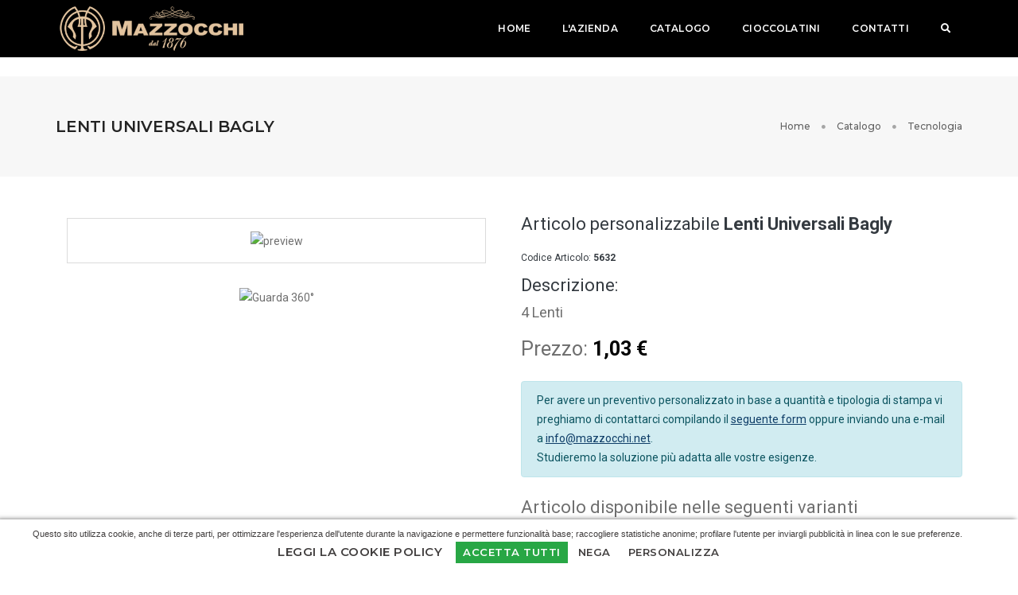

--- FILE ---
content_type: text/html; charset=UTF-8
request_url: https://www.mazzocchi.net/art-5632-lenti-universali-bagly.html
body_size: 8044
content:
<!doctype html>
<html class="no-js" lang="it">
    <head>
        <title>Articolo personalizzable Lenti Universali Bagly</title>
        <meta charset="utf-8">
<meta http-equiv="X-UA-Compatible" content="IE=edge"/>
<meta name="viewport" content="width=device-width,initial-scale=1.0,maximum-scale=1"/>
<meta name="author" content="Firenze Web Division">

<meta name="google-site-verification" content="XoNLMUocRE2VK5rqupEFwq2NFnxwlQ9DUL0XKJkjKEE"/>
<!-- Global site tag (gtag.js) - Google Analytics -->
<script async src="https://www.googletagmanager.com/gtag/js?id=G-NF3RT5FYME"></script>
<script>window.dataLayer=window.dataLayer||[];function gtag(){dataLayer.push(arguments);}gtag('js',new Date());gtag('config','G-NF3RT5FYME');</script>

<!-- Global site tag (gtag.js) - Google Ads: 360363943
<script async src="https://www.googletagmanager.com/gtag/js?id=AW-360363943"></script>
<script>
    window.dataLayer = window.dataLayer || [];
    function gtag(){dataLayer.push(arguments);}
    gtag('js', new Date());

    gtag('config', 'AW-360363943');
</script>-->        <meta name="description" content="4 Lenti">
        <meta name="keywords" content="">
        <link rel="canonical" href="https://www.mazzocchi.net/reparto-18-gadget-aziendali-tecnologici-personalizzabili.html"/>

        
        <meta property="og:site_name" content="Officina Tipografica Mazzocchi">
        <meta property="og:title" content="Articolo personalizzable  Lenti Universali Bagly"/>
        <meta property="og:description" content="4 Lenti"/>
        <meta property="og:image" itemprop="image" content="https://makito.es/WebRoot/Store/Shops/Makito/6332/E120/89DB/DF36/1BD7/0A6E/0397/ADCD/5632-002-P_m.jpg">
        <meta property="og:type" content="website"/>
        <meta property="og:updated_time" content="2026-01-25"/>
        <meta name="twitter:card" content="summary"/>
        <meta name="twitter:site" content="Officina Tipografica Mazzocchi"/>
        <meta name="twitter:title" content="Articolo personalizzable  Lenti Universali Bagly"/>
        <meta name="twitter:description" content="4 Lenti"/>
        <meta name="twitter:image" content="https://makito.es/WebRoot/Store/Shops/Makito/6332/E120/89DB/DF36/1BD7/0A6E/0397/ADCD/5632-002-P_m.jpg">
        


        <link rel="preconnect" href="https://fonts.googleapis.com">
<link rel="preconnect" href="https://fonts.gstatic.com" crossorigin>
<link href="https://fonts.googleapis.com/css2?family=Dynalight&display=swap" rel="stylesheet">

<link rel="shortcut icon" href="images/favicon.ico">
<link rel="apple-touch-icon" href="images/xapple-touch-icon-57x57.png.pagespeed.ic.MNqU-_36Uv.webp">
<link rel="apple-touch-icon" sizes="72x72" href="images/xapple-touch-icon-72x72.png.pagespeed.ic.cFRtXqnTv7.webp">
<link rel="apple-touch-icon" sizes="114x114" href="images/xapple-touch-icon-114x114.png.pagespeed.ic.sAvIInjMvi.webp">
<link rel="stylesheet" href="css/animate.min.css?v=3"/>
<link rel="stylesheet" href="css/bootstrap.min.css?v=3"/>
<link rel="stylesheet" href="css/et-line-icons.min.css?v=3"/>
<link rel="stylesheet" href="css/font-awesome.min.css?v=3"/>
<link rel="stylesheet" href="css/themify-icons.min.css?v=3">
<link rel="stylesheet" href="css/lineIcons.min.css?v=3">
<link rel="stylesheet" href="css/swiper.min.css?v=3">
<link rel="stylesheet" href="css/justified-gallery.min.css?v=3">
<link rel="stylesheet" href="css/magnific-popup.min.css?v=3"/>

<link rel="stylesheet" href="css/bootsnav.min.css?v=3">
<link rel="stylesheet" href="css/style.min.css?v=276864"/>
<link rel="stylesheet" href="css/responsive.min.css?v=3"/>
<link rel="stylesheet" href="css/custom.min.css?v=244047"/>
<!--[if IE]>
<script src="js/html5shiv.js?v=3"></script>
<![endif]-->


<script type="application/ld+json">
{
    "@context" : "http://schema.org",
    "@type" : "LocalBusiness",
    "name" : "Officina Tipografica Mazzocchi",
    "image" : "https://www.mazzocchi.net/images/logo-mazzocchi.png",
    "telephone" : "+39 055 8459623",
    "email" : "info@mazzocchi.net",
    "address" : {
    "@type" : "PostalAddress",
    "streetAddress" : "Largo Lino Chini, 20",
    "addressLocality" : "Borgo San Lorenzo, Firenze",
    "addressCountry" : "Italy",
    "postalCode" : "50032"
},
"openingHoursSpecification" : {
"@type" : "OpeningHoursSpecification",
"dayOfWeek" : {
      "@type" : "DayOfWeek",
      "name" : "Dal Lunedì al Venerdì Ore 08.30 - 12.30 / 14.00 - 18.00"
}
},
"priceRange": "€5 - €1000",
"sameAs": [
    "https://www.google.com/maps/place/Officina+Tipografica+Mazzocchi-Societa'A+Responsabilita'Limitata/@43.9549209,11.3897454,15z/data=!4m5!3m4!1s0x0:0xf9c02ddcaee1ae58!8m2!3d43.9549196!4d11.389747"
    ]
}
</script>        <script src="https://www.google.com/recaptcha/api.js" async defer></script>
        <style>blockquote{padding:2px 20px;margin:25px 0;border-left-color:#e2e2e2}blockquote p{margin-bottom:4px!important}s{font-size:80%;color:#999;margin-right:14px}h6 strong{color:#000}.bg-360{background-size:100% auto;background-repeat:no-repeat;background-attachment:scroll}.bg-360 img{opacity:.6}</style>
    </head>
    <body>
    <header>
    <!-- start navigation -->
    <nav class="navbar navbar-default bootsnav background-black header-dark white-link navbar-top navbar-expand-lg">
        <div class="container nav-header-container">
            <!-- start logo -->
            <div class="col-auto pl-lg-0">
                <a href="./" title="Pofo" class="logo">
                    <img src="images/xlogo-mazzocchi-dark.png.pagespeed.ic.QM5SSOWBVG.webp" class="logo-dark" alt="Mazzocchi">
                    <img src="images/xlogo-mazzocchi.png.pagespeed.ic.bBq6iBDh0S.webp" alt="Mazzocchi" class="logo-light default">
                </a>
            </div>
            <!-- end logo -->
            <div class="col accordion-menu pr-3 pr-md-3">
                <button type="button" class="navbar-toggler collapsed" data-toggle="collapse" data-target="#navbar-collapse-toggle-1">
                    <span class="sr-only">toggle navigation</span>
                    <span class="icon-bar"></span>
                    <span class="icon-bar"></span>
                    <span class="icon-bar"></span>
                </button>
                <div class="navbar-collapse collapse justify-content-end" id="navbar-collapse-toggle-1">
                    <ul id="accordion" class="nav navbar-nav navbar-left no-margin alt-font text-normal" data-in="fadeIn" data-out="fadeOut">
                        <li>
                            <a href="./">Home</a>
                        </li>
                        <li>
                            <a href="azienda.html">L'azienda</a>
                        </li>
                        <li>
                            <a href="./#catalogo">Catalogo</a>
                        </li>
                        <li>
                            <a href="https://www.mazzocchi1876.it" target="_blank">Cioccolatini</a>
                        </li>
                        <li>
                            <a href="contatti.html">Contatti</a>
                        </li>
                        <li>
                            <a href="#" class="search_link"><i class="fa fa-search"></i></a>
                        </li>
                    </ul>
                </div>
            </div>
                    </div>
    </nav>
    <!-- end navigation -->
</header>

<div class="search_cover">
    <div class="text-right"><a href="#" class="close-search-cover"><i class="fa fa-times fa-2x"></i></a></div>
    <form id="form-search">
        <div class="input-search-container">
            <input type="search" class="form-control search-input" placeholder="Inizia a digitare un termine di ricerca">
            <i class="fa fa-search fa-lg"></i>
        </div>
        <div id="search-results"></div>
    </form>
</div>
    <section class="wow fadeIn bg-light-gray padding-50px-tb sm-padding-30px-tb page-title-small top-space" style="visibility: visible; animation-name: fadeIn;">
        <div class="container">
            <div class="row align-items-center alt-font">
                <div class="col-lg-8 col-md-6 text-center text-md-left">
                    <h2 class="text-extra-dark-gray font-weight-600 mb-0 text-uppercase">Lenti Universali Bagly</h2>
                </div>
                <div class="col-lg-4 col-md-6 sm-margin-10px-top breadcrumb text-small justify-content-center justify-content-md-end">
                    <ul>
                        <li><a href="./" class="text-dark-gray">Home</a></li>
                        <li><a href="./#catalogo" class="text-dark-gray">Catalogo</a></li>
                        <li class="text-dark-gray"><a href="https://www.mazzocchi.net/reparto-18-gadget-aziendali-tecnologici-personalizzabili.html" class="text-dark-gray">Tecnologia</a></li>
                    </ul>
                </div>
            </div>
        </div>
    </section>

    <section class="wow fadeIn pt-5">
        <div class="container">
                        <div class="row">
                <div class="col-md-6">
                    <div class="lightbox-gallery">
                        <ul class="portfolio-grid work-2col gutter-medium ">
                            <li class="grid-sizer"></li>
                                                            <li class="grid-item web branding design last-paragraph-no-margin">
                                    <div class="feature-box">
                                        <div class="content" style="padding: 0!important;">
                                            <a href="https://makito.es/WebRoot/Store/Shops/Makito/6332/E120/89DB/DF36/1BD7/0A6E/0397/ADCD/5632-002-P_m.jpg">
                                                <div class="bg-white border-color-extra-medium-gray border p-3">
                                                    <img src="https://makito.es/WebRoot/Store/Shops/Makito/6332/E120/89DB/DF36/1BD7/0A6E/0397/ADCD/5632-002-P_m.jpg" alt="preview" class="thumb43 img_fornitore_makito" loading="lazy"/>
                                                </div>
                                            </a>
                                        </div>
                                    </div>
                                </li>
                                                        </ul>
                    </div>

                    <div class='text-center mt-4'><a href='https://etools.boxpromotions.com/videos/5632/360/output/5632.html' target='_blank'><img src='https://makito.es/WebRoot/Store/Shops/Makito/MediaGallery/GIFS360/5632_250.gif' style='width: 100%; max-width: 400px;' alt='Guarda 360°' title='Guarda 360°'></a></div>                </div>
                <div class="col-md-6">
                    <h1 class="text-dark" style="font-size: 22px; margin: 0 0 15px 0; line-height: 30px;">Articolo personalizzabile <strong>Lenti Universali Bagly</strong></h1>
                    <p class="text-dark" style="font-size: 12px; margin: 0;">Codice Articolo: <strong>5632</strong></p>

                    <h4 class="text-dark" style="font-size: 22px; margin: 0;">Descrizione:</h4>
                    <h3 class="mb-3" style="font-size: 18px; line-height:22px; margin: 0; font-weight: normal;">
                        4 Lenti                    </h3>


                    <h6 style='margin-top:20px;'>Prezzo: <strong>1,03 €</strong></h6><div class='alert alert-info'>Per avere un preventivo personalizzato in base a quantità e tipologia di stampa vi preghiamo di contattarci 
                        compilando il 
                        <a href='#formarticolo' style='color:#0f3e68; text-decoration: underline'>seguente form</a> 
                        oppure inviando una e-mail a 
                        <a href='mailto:info@mazzocchi.net' target='_blank' style='color:#0f3e68; text-decoration: underline'>info@mazzocchi.net</a>.<br>
                        Studieremo la soluzione più adatta alle vostre esigenze.
                        </div><div class='box_varianti lightbox-gallery'><h4 style="font-size: 22px; margin: 0;">Articolo disponibile nelle seguenti varianti</h4><blockquote><div class='row'>    <div class='col-3 '><a href='https://makito.es/WebRoot/Store/Shops/Makito/6332/E120/89DB/DF36/1BD7/0A6E/0397/ADCD/5632-002-P_m.jpg' class='link_foto_variante'>
                                <img src='https://makito.es/WebRoot/Store/Shops/Makito/6332/E120/89DB/DF36/1BD7/0A6E/0397/ADCD/5632-002-P_m.jpg' alt="preview" class="img-fluid" loading='lazy'>
                                <div class='overlay_color nero'></div>
                            </a>    </div>    <div class='col-9'>
                            <strong>5632NEGS/T</strong><br><p>Colore: <strong>NERO </strong></p>    </div></div></blockquote><blockquote><div class='row'>    <div class='col-3 '><a href='https://makito.es/WebRoot/Store/Shops/Makito/6332/E120/89DB/DF36/1BD7/0A6E/0397/ADCD/5632-002-P_m.jpg' class='link_foto_variante'>
                                <img src='https://makito.es/WebRoot/Store/Shops/Makito/6332/E120/89DB/DF36/1BD7/0A6E/0397/ADCD/5632-002-P_m.jpg' alt="preview" class="img-fluid" loading='lazy'>
                                <div class='overlay_color plated'></div>
                            </a>    </div>    <div class='col-9'>
                            <strong>5632PLATS/T</strong><br><p>Colore: <strong>PLATED </strong></p>    </div></div></blockquote></div>                </div>
            </div>

            <div class="mt-5">
                <div class="boxform mt-4" id="boxform">
                    <form id="formarticolo" method="post">
                        <h4 class="text-dark text-uppercase" style="font-size: 16px;">Richiedici informazioni per questo articolo</h4>
                        <div class="row">
                            <div class="col-12">
                                <div id="success-project-contact-form" class="mx-0" style="display: none;"></div>
                            </div>
                            <div class="col-12 col-lg-6">
                                <input type="text" name="name" id="name" placeholder="Nome / Cognome *" class="big-input" required="">
                            </div>
                            <div class="col-12 col-lg-6">
                                <input type="text" name="company" id="company" placeholder="Azienda" required class="big-input">
                            </div>
                            <div class="col-12 col-lg-6">
                                <input type="tel" name="phone" id="phone" placeholder="Telefono *" class="big-input" required="">
                            </div>
                            <div class="col-12 col-lg-6">
                                <input type="email" name="email" id="email" placeholder="E-mail *" class="big-input" required="">
                            </div>
                            <div class="col-12">
                                <input type="text" name="localita" id="localita" placeholder="Località *" class="big-input" required>
                            </div>
                            <div class="col-12 col-lg-12">
                                <label> Articolo in oggetto:</label>
                                <input type="text" name="articolo" id="articolo" class="big-input" required="" readonly value="Articolo Lenti Universali Bagly">
                            </div>
                            <div class="col-12">
                                <textarea name="comment" id="comment" placeholder="Scrivi il tuo messaggio..." rows="4" class="big-textarea" required="">Richiedo informazioni per l'articolo Lenti Universali Bagly</textarea>
                            </div>
                            <div class="col-12">
                                <label for="privacy">
                                    <input type="checkbox" name="privacy" id="privacy" style="display: inline; width: unset" required="">
                                    Acconsento al trattamento dei dati personali ai sensi del GDPR 2016/679
                                </label>
                            </div>
                            <div class="col-12">
                                <div class="g-recaptcha" data-sitekey="6LfOuSkdAAAAAI_nY6ZngO7UBArGNUmfB-CyfaDE"></div>
                            </div>
                            <div class="col-12 col-md-5">
                                <button type="submit" class="btn btn-transparent-dark-gray btn-large margin-20px-top">Invia</button>
                            </div>
                            <div class="col-12 col-md-7">
                                <div class="margin-20px-top">
                                    <a href="https://www.mazzocchi.net/reparto-18-gadget-aziendali-tecnologici-personalizzabili.html" class="btn btn-deep-pink btn-large"><i class="fa fa-angle-left"></i> Indietro</a>

                                    <div class="formcambiareparto">
                                        <span>Cambia Reparto: </span>
                                        <select name="cambiareparto" id="cambiareparto" class="form-control">
                                            <option value='https://www.mazzocchi.net/reparto-1-abbigliamento-personalizzabile.html'>Abbigliamento</option><option value='https://www.mazzocchi.net/reparto-2-accessori-auto-personalizzabili.html'>Accessori auto</option><option value='https://www.mazzocchi.net/reparto-3-agende-personalizzabili.html'>Agende</option><option value='https://www.mazzocchi.net/reparto-4-articoli-da-ufficio-personalizzabili.html'>Articoli da ufficio</option><option value='https://www.mazzocchi.net/reparto-5-borracce-e-thermos-personalizzabili.html'>Borracce e thermos</option><option value='https://www.mazzocchi.net/reparto-6-borse-e-portadocumenti-personalizzabili.html'>Borse e portadocumenti</option><option value='https://www.mazzocchi.net/reparto-7-calendari_illustrati-personalizzabili.html'>Calendari illustrati</option><option value='https://www.mazzocchi.net/reparto-8-calendari_ufficio-personalizzabili.html'>Calendari ufficio</option><option value='https://www.mazzocchi.net/reparto-9-cappellini-personalizzabili.html'>Cappellini</option><option value='https://www.mazzocchi.net/reparto-10-nature-line.html'>Nature line</option><option value='https://www.mazzocchi.net/reparto-11-notes-personalizzabili.html'>Notes</option><option value='https://www.mazzocchi.net/reparto-12-ombrelli-personalizzabili.html'>Ombrelli</option><option value='https://www.mazzocchi.net/reparto-13-orologi-da-parete-personalizzabili.html'>Orologi da parete</option><option value='https://www.mazzocchi.net/reparto-14-penne-personalizzabili.html'>Penne</option><option value='https://www.mazzocchi.net/reparto-15-personal-care-personalizzabili.html'>Personal care</option><option value='https://www.mazzocchi.net/reparto-16-portachiavi-personalizzabili.html'>Portachiavi</option><option value='https://www.mazzocchi.net/reparto-17-shoppers-e-sacche-personalizzabili.html'>Shoppers & sacche</option><option selected value='https://www.mazzocchi.net/reparto-18-gadget-aziendali-tecnologici-personalizzabili.html'>Tecnologia</option>                                        </select>
                                    </div>
                                </div>

                            </div>
                        </div>
                    </form>
                </div>
            </div>
            <hr>
        </div>
    </section>
        <footer class="footer-clean-dark bg-extra-dark-gray padding-five-tb sm-padding-30px-tb footer" id="footer">
    <div class="footer-widget-area padding-30px-bottom">
        <div class="container">
            <div class="row">
                <!-- start logo -->
                <div class="col-lg-3 widget text-left text-md-center text-lg-left md-margin-50px-bottom sm-margin-30px-bottom">
                    <a href="index.html" class="d-inline-block"><img class="footer-logo" src="images/xlogo-mazzocchi.png.pagespeed.ic.bBq6iBDh0S.webp" alt="mazzocchi"></a>
                </div>
                <!-- end logo -->
                <!-- start contact information -->
                <div class="col-lg-3 col-md-3 widget sm-margin-30px-bottom">
                    <div class="widget-title alt-font text-extra-small text-uppercase text-white-2 margin-15px-bottom font-weight-600">Informazioni Aziendali</div>
                    <div class="text-small line-height-24 width-75 text-medium-gray sm-width-100" style="white-space: nowrap">
                        <strong>Officina Tipografica Mazzocchi Srl</strong><br>
                        Società Unipersonale<br>
                        C.F. / P.IVA 06235900484<br>
                        Cap. Soc. 20.000 € i.v.<br>
                        REA 611694 Reg. Cam. Comm. Firenze<br>
                        PEC: mazzocchi@pec.mazzocchi.net

                    </div>
                </div>
                <!-- end contact information -->
                <!-- start social media -->
                <div class="col-lg-4 col-md-4 widget sm-margin-30px-bottom">
                    <div class="widget-title alt-font text-extra-small text-white-2 text-uppercase margin-15px-bottom font-weight-600">Informazioni di contatto</div>
                    <div class="text-small line-height-24 width-75 text-medium-gray sm-width-100">
                        Sede Legale e operativa:<br>
                        Largo Lino Chini, 20<br>50032 Borgo San Lorenzo (FI)
                    </div>
                    <div class="text-small line-height-24 text-medium-gray">Email: <a href="mailto:info@mazzocchi.net" class="text-medium-gray">info@mazzocchi.net</a></div>
                    <div class="text-small line-height-24 text-medium-gray">Telefono: +39 055 8459006 / +39 055 8458965</div>
                    <div class="text-small line-height-24 text-medium-gray">Fax: +39 055 8459623</div>
                </div>
                <!-- end social media -->

                <div class="col-lg-2 col-md-2 widget sm-margin-30px-bottom">
                    <div class="widget-title alt-font text-extra-small text-white-2 text-uppercase margin-15px-bottom font-weight-600">
                        Site map
                    </div>
                    <div class="text-small line-height-24 width-75 text-medium-gray sm-width-100">
                        <ul class="p-0 list-style-3">
                            <li><a href="./">Homepage</a></li>
                            <li><a href="azienda.html">L'azienda</a></li>
                            <li><a href="./#catalogo">Catalogo</a></li>
                            <li><a href="contatti.html">Contatti</a></li>
                            <li><a href="cookie-policy.php">Cookie Policy</a></li>
                            <li><a href="privacy-policy.html">Privacy Policy</a></li>
							<li><a class="popup-with-zoom-anim" href="#modal-popup2">Aiuti di Stato</a></li>
                        </ul>
                    </div>
                </div>
            </div>
        </div>
    </div>
    <div class="container">
        <div class="border-color-medium-dark-gray border-top padding-30px-top">
            <div class="row">
                <!-- start copyright -->
                <div class="col-12 text-small text-center text-medium-gray">&COPY; 2026 Officina Tipografica Mazzocchi - Powered by
                    <a href="https://www.firenzewebdivision.it" target="_blank">Firenze Web Division</a></div>
                <!-- end copyright -->
            </div>
        </div>
    </div>
</footer>

<div id="modal-popup2" class="col-11 col-xxl-3 col-xl-4 col-lg-6 col-md-7 col-sm-9 zoom-anim-dialog mx-auto bg-white text-center modal-popup-main padding-50px-all mfp-hide">
	<span class="text-extra-dark-gray text-uppercase alt-font text-extra-large font-weight-600 margin-15px-bottom d-block">Aiuti di Stato</span>
	<div class="table-responsive">
		<table class="table table-hover">
			<thead>
				<tr>
					<th>Norma</th>
					<th>Articolo</th>
					<th>Codice Aiuto</th>
					<th>Misura</th>
					<th>Data concessione<br/>misura agevolativa</th>
				</tr>
			</thead>
			<tbody>
				<tr>
					<td>D.L. N.34<br/>DEL 2022</td>
					<td>Art.25</td>
					<td>1</td>
					<td>"Contributo a fondo perduto"</td>
					<td>€ 2000,00 - 29/06/2020</td>
				</tr>
				<tr>
					<td>D.L. N.34<br/>DEL 2022</td>
					<td>Art.28</td>
					<td>12</td>
					<td>"Credito di imposta per i canoni di locazione degli immobili a uso non abitativo e affitto d'azienda"</td>
					<td>€ 5576,00 - 19/11/2021</td>
				</tr>
				<tr>
					<td>D.L. N.34<br/>DEL 2022</td>
					<td>Art.24</td>
					<td>21</td>
					<td>"Disposizioni in materia di versamento dell'IRAP"</td>
					<td>€ 234,00 - 19/05/2020</td>
				</tr>
			</tbody>
		</table>
	</div>
	<br>
	<p>Obblighi informativi per le erogazioni pubbliche: gli aiuti di Stato e gli aiuti de minimis ricevuti dalla nostra impresa sono contenuti nel Registro nazionale degli aiuti di Stato di cui all'art. 52 della L. 234/2012 a cui si rinvia e consultabili al seguente link: <a href="https://www.rna.gov.it/RegistroNazionaleTrasparenza/faces/pages/TrasparenzaAiuto.jspx" target="_blank">https://www.rna.gov.it/RegistroNazionaleTrasparenza/faces/pages/TrasparenzaAiuto.jspx</a></p>
	<br>
	<a class="btn btn-medium btn-rounded btn-dark-gray popup-modal-dismiss" href="#">Chiudi</a>
</div>        <script type="text/javascript" src="js/jquery.js,qv=3.pagespeed.jm.29OAZzvhfX.js"></script>
<script type="text/javascript" src="js/modernizr.js,qv=3.pagespeed.jm.-2A1duft7n.js"></script>
<script type="text/javascript" src="js/bootstrap.bundle.min.js?v=3"></script>
<script src="js/jquery.easing.1.3.min.js,qv==3+skrollr.min.js,qv==3+smooth-scroll.js,qv==3+jquery.appear.min.js,qv==3+bootsnav.min.js,qv==3+jquery.nav.min.js,qv==3+wow.min.js,qv==3+page-scroll.min.js,qv==3.pagespeed.jc.OLkuk0dfBp.js"></script><script>eval(mod_pagespeed_dtZOKwW0SX);</script>
<script>eval(mod_pagespeed_AgqMEZcvmk);</script>
<script>eval(mod_pagespeed_GbOTQbXfGy);</script>
<script>eval(mod_pagespeed_NA3t65r4eN);</script>
<script>eval(mod_pagespeed_OTaS3D6nAF);</script>
<script>eval(mod_pagespeed_E6fmkb0izj);</script>
<script>eval(mod_pagespeed_346Qz_W6fP);</script>
<script>eval(mod_pagespeed_VGlk578GP6);</script>
<script type="text/javascript" src="js/swiper.min.js,qv=3.pagespeed.jm.hDb-k45Av6.js"></script>
<script src="js/jquery.magnific-popup.min.js,qv==3+isotope.pkgd.min.js,qv==3+imagesloaded.pkgd.min.js,qv==3+classie.js,qv==3+hamburger-menu.js,qv==3+counter.js,qv==3+jquery.fitvids.js,qv==3+retina.min.js,qv==3+jquery.cookie.js,qv==3.pagespeed.jc.akPnHUQADo.js"></script><script>eval(mod_pagespeed_yo88Gzrexl);</script>
<script>eval(mod_pagespeed_TRivK7muQa);</script>
<script>eval(mod_pagespeed_5DLIG5lwoN);</script>
<script>eval(mod_pagespeed_RBf_QOYISx);</script>
<script>eval(mod_pagespeed_tAnkByOEZV);</script>
<script>eval(mod_pagespeed_r4h2OLbkZw);</script>
<script>eval(mod_pagespeed_OUOHuDqekK);</script>
<script>eval(mod_pagespeed_n8I2RpThK_);</script>
<script>eval(mod_pagespeed_VTRFlkyTb6);</script>
<script type="text/javascript" src="js/main.min.js?v=3"></script>
<script type="text/javascript">//<![CDATA[
$(document).ready(function(){$(document).on("change","#cambiareparto",function(){link=$(this).val();document.location=link});$(document).on("submit","#formcontatti",function(e){e.preventDefault();$.post("ajx-sendform-contatti.php",$(this).serialize(),function(o){$("#boxform").html(o)})});$(document).on("submit","#formarticolo",function(e){e.preventDefault();$.post("ajx-sendform-articolo.php",$(this).serialize(),function(o){$("#boxform").html(o)})});$(document).on("click",".search_link",function(e){e.preventDefault();$(".search_cover").addClass("opened")});$(document).on("click",".close-search-cover",function(e){e.preventDefault();$(".search_cover").removeClass("opened")});$(document).on("input",".search-input",function(e){e.preventDefault();var digit=$(this).val();console.log(digit);if(digit.length>3){$.post("ajx-search.php",{digit:digit},function(o){$("#search-results").html(o)})}})});
//]]></script>
<script>jQuery(document).ready(function($){function cookiekit_accetto(){$.cookie('mzc_accetto','vero',{expires:365,path:'/',domain:'www.mazzocchi.net'});$.cookie('mzc_nego','falso',{expires:365,path:'/',domain:'www.mazzocchi.net'});$.cookie('mzc_analisi','vero',{expires:365,path:'/',domain:'www.mazzocchi.net'});$.cookie('mzc_profilazione','vero',{expires:365,path:'/',domain:'www.mazzocchi.net'});$.cookie('mzc_terzeparti','vero',{expires:365,path:'/',domain:'www.mazzocchi.net'});cookiekit_banner_letto();}function cookiekit_blocco(){$.cookie('mzc_accetto','falso',{expires:365,path:'/',domain:'www.mazzocchi.net'});$.cookie('mzc_nego','vero',{expires:365,path:'/',domain:'www.mazzocchi.net'});$.cookie('mzc_analisi','falso',{expires:365,path:'/',domain:'www.mazzocchi.net'});$.cookie('mzc_profilazione','falso',{expires:365,path:'/',domain:'www.mazzocchi.net'});$.cookie('mzc_terzeparti','falso',{expires:365,path:'/',domain:'www.mazzocchi.net'});cookiekit_banner_letto();}function cookiekit_banner_letto(){$('#mzc_banner').slideUp(500);$.cookie('mzc_banner_letto','vero',{expires:365,path:'/',domain:'www.mazzocchi.net'});$.cookie('mzc_aggiornato','vero',{expires:365,path:'/',domain:'www.mazzocchi.net'});setTimeout(function(){window.location.href=window.location.href;},1000);}if(($.cookie('mzc_banner_letto')==null)&&($.cookie('mzc_banner_letto')!='vero')&&($.cookie('mzc_banner_visto')!='vero')){$('#mzc_banner').insertBefore('#footer').css('display','block');}else{$('#mzc_banner').css('display','none');}$('#mzc_banner_accetto').click(cookiekit_accetto);$('.cookiekit_accetto_btn').click(cookiekit_accetto);$('#mzc_banner_nego').click(cookiekit_blocco);});</script><div id='mzc_banner' style='background:white; font-size: 11px; line-height: 16px; font-family: Arial; text-align: center;color:#413e3e; padding: 10px 40px 10px 10px; position:fixed; left: 0; bottom: 0; z-index:99999; box-shadow: -3px 0 6px rgba(0,0,0,0.6); width:100%;  display:none;' class='cookiebanner'>
             Questo sito utilizza cookie, anche di terze parti, per ottimizzare l'esperienza dell'utente durante la navigazione e permettere funzionalità base; raccogliere statistiche anonime; profilare l'utente per inviargli pubblicità in linea con le sue preferenze.<br>
             <div>
             <a href='cookie-policy.php' class='btn'>Leggi la Cookie Policy</a> <br class='d-block d-sm-none'>
             <a class='btn btn-success btn-sm' href='javascript:void(0)' id='mzc_banner_accetto'>Accetta Tutti</a> 
             <a class='btn btn-sm btn-default' href='javascript:void(0)' id='mzc_banner_nego'>Nega</a> 
             <a href='cookie-policy.php' class='btn btn-sm btn-default'>Personalizza</a> <br>
             </div>
        </div>    </body>
</html>

--- FILE ---
content_type: text/html; charset=utf-8
request_url: https://www.google.com/recaptcha/api2/anchor?ar=1&k=6LfOuSkdAAAAAI_nY6ZngO7UBArGNUmfB-CyfaDE&co=aHR0cHM6Ly93d3cubWF6em9jY2hpLm5ldDo0NDM.&hl=en&v=PoyoqOPhxBO7pBk68S4YbpHZ&size=normal&anchor-ms=20000&execute-ms=30000&cb=yeedboox50v3
body_size: 49470
content:
<!DOCTYPE HTML><html dir="ltr" lang="en"><head><meta http-equiv="Content-Type" content="text/html; charset=UTF-8">
<meta http-equiv="X-UA-Compatible" content="IE=edge">
<title>reCAPTCHA</title>
<style type="text/css">
/* cyrillic-ext */
@font-face {
  font-family: 'Roboto';
  font-style: normal;
  font-weight: 400;
  font-stretch: 100%;
  src: url(//fonts.gstatic.com/s/roboto/v48/KFO7CnqEu92Fr1ME7kSn66aGLdTylUAMa3GUBHMdazTgWw.woff2) format('woff2');
  unicode-range: U+0460-052F, U+1C80-1C8A, U+20B4, U+2DE0-2DFF, U+A640-A69F, U+FE2E-FE2F;
}
/* cyrillic */
@font-face {
  font-family: 'Roboto';
  font-style: normal;
  font-weight: 400;
  font-stretch: 100%;
  src: url(//fonts.gstatic.com/s/roboto/v48/KFO7CnqEu92Fr1ME7kSn66aGLdTylUAMa3iUBHMdazTgWw.woff2) format('woff2');
  unicode-range: U+0301, U+0400-045F, U+0490-0491, U+04B0-04B1, U+2116;
}
/* greek-ext */
@font-face {
  font-family: 'Roboto';
  font-style: normal;
  font-weight: 400;
  font-stretch: 100%;
  src: url(//fonts.gstatic.com/s/roboto/v48/KFO7CnqEu92Fr1ME7kSn66aGLdTylUAMa3CUBHMdazTgWw.woff2) format('woff2');
  unicode-range: U+1F00-1FFF;
}
/* greek */
@font-face {
  font-family: 'Roboto';
  font-style: normal;
  font-weight: 400;
  font-stretch: 100%;
  src: url(//fonts.gstatic.com/s/roboto/v48/KFO7CnqEu92Fr1ME7kSn66aGLdTylUAMa3-UBHMdazTgWw.woff2) format('woff2');
  unicode-range: U+0370-0377, U+037A-037F, U+0384-038A, U+038C, U+038E-03A1, U+03A3-03FF;
}
/* math */
@font-face {
  font-family: 'Roboto';
  font-style: normal;
  font-weight: 400;
  font-stretch: 100%;
  src: url(//fonts.gstatic.com/s/roboto/v48/KFO7CnqEu92Fr1ME7kSn66aGLdTylUAMawCUBHMdazTgWw.woff2) format('woff2');
  unicode-range: U+0302-0303, U+0305, U+0307-0308, U+0310, U+0312, U+0315, U+031A, U+0326-0327, U+032C, U+032F-0330, U+0332-0333, U+0338, U+033A, U+0346, U+034D, U+0391-03A1, U+03A3-03A9, U+03B1-03C9, U+03D1, U+03D5-03D6, U+03F0-03F1, U+03F4-03F5, U+2016-2017, U+2034-2038, U+203C, U+2040, U+2043, U+2047, U+2050, U+2057, U+205F, U+2070-2071, U+2074-208E, U+2090-209C, U+20D0-20DC, U+20E1, U+20E5-20EF, U+2100-2112, U+2114-2115, U+2117-2121, U+2123-214F, U+2190, U+2192, U+2194-21AE, U+21B0-21E5, U+21F1-21F2, U+21F4-2211, U+2213-2214, U+2216-22FF, U+2308-230B, U+2310, U+2319, U+231C-2321, U+2336-237A, U+237C, U+2395, U+239B-23B7, U+23D0, U+23DC-23E1, U+2474-2475, U+25AF, U+25B3, U+25B7, U+25BD, U+25C1, U+25CA, U+25CC, U+25FB, U+266D-266F, U+27C0-27FF, U+2900-2AFF, U+2B0E-2B11, U+2B30-2B4C, U+2BFE, U+3030, U+FF5B, U+FF5D, U+1D400-1D7FF, U+1EE00-1EEFF;
}
/* symbols */
@font-face {
  font-family: 'Roboto';
  font-style: normal;
  font-weight: 400;
  font-stretch: 100%;
  src: url(//fonts.gstatic.com/s/roboto/v48/KFO7CnqEu92Fr1ME7kSn66aGLdTylUAMaxKUBHMdazTgWw.woff2) format('woff2');
  unicode-range: U+0001-000C, U+000E-001F, U+007F-009F, U+20DD-20E0, U+20E2-20E4, U+2150-218F, U+2190, U+2192, U+2194-2199, U+21AF, U+21E6-21F0, U+21F3, U+2218-2219, U+2299, U+22C4-22C6, U+2300-243F, U+2440-244A, U+2460-24FF, U+25A0-27BF, U+2800-28FF, U+2921-2922, U+2981, U+29BF, U+29EB, U+2B00-2BFF, U+4DC0-4DFF, U+FFF9-FFFB, U+10140-1018E, U+10190-1019C, U+101A0, U+101D0-101FD, U+102E0-102FB, U+10E60-10E7E, U+1D2C0-1D2D3, U+1D2E0-1D37F, U+1F000-1F0FF, U+1F100-1F1AD, U+1F1E6-1F1FF, U+1F30D-1F30F, U+1F315, U+1F31C, U+1F31E, U+1F320-1F32C, U+1F336, U+1F378, U+1F37D, U+1F382, U+1F393-1F39F, U+1F3A7-1F3A8, U+1F3AC-1F3AF, U+1F3C2, U+1F3C4-1F3C6, U+1F3CA-1F3CE, U+1F3D4-1F3E0, U+1F3ED, U+1F3F1-1F3F3, U+1F3F5-1F3F7, U+1F408, U+1F415, U+1F41F, U+1F426, U+1F43F, U+1F441-1F442, U+1F444, U+1F446-1F449, U+1F44C-1F44E, U+1F453, U+1F46A, U+1F47D, U+1F4A3, U+1F4B0, U+1F4B3, U+1F4B9, U+1F4BB, U+1F4BF, U+1F4C8-1F4CB, U+1F4D6, U+1F4DA, U+1F4DF, U+1F4E3-1F4E6, U+1F4EA-1F4ED, U+1F4F7, U+1F4F9-1F4FB, U+1F4FD-1F4FE, U+1F503, U+1F507-1F50B, U+1F50D, U+1F512-1F513, U+1F53E-1F54A, U+1F54F-1F5FA, U+1F610, U+1F650-1F67F, U+1F687, U+1F68D, U+1F691, U+1F694, U+1F698, U+1F6AD, U+1F6B2, U+1F6B9-1F6BA, U+1F6BC, U+1F6C6-1F6CF, U+1F6D3-1F6D7, U+1F6E0-1F6EA, U+1F6F0-1F6F3, U+1F6F7-1F6FC, U+1F700-1F7FF, U+1F800-1F80B, U+1F810-1F847, U+1F850-1F859, U+1F860-1F887, U+1F890-1F8AD, U+1F8B0-1F8BB, U+1F8C0-1F8C1, U+1F900-1F90B, U+1F93B, U+1F946, U+1F984, U+1F996, U+1F9E9, U+1FA00-1FA6F, U+1FA70-1FA7C, U+1FA80-1FA89, U+1FA8F-1FAC6, U+1FACE-1FADC, U+1FADF-1FAE9, U+1FAF0-1FAF8, U+1FB00-1FBFF;
}
/* vietnamese */
@font-face {
  font-family: 'Roboto';
  font-style: normal;
  font-weight: 400;
  font-stretch: 100%;
  src: url(//fonts.gstatic.com/s/roboto/v48/KFO7CnqEu92Fr1ME7kSn66aGLdTylUAMa3OUBHMdazTgWw.woff2) format('woff2');
  unicode-range: U+0102-0103, U+0110-0111, U+0128-0129, U+0168-0169, U+01A0-01A1, U+01AF-01B0, U+0300-0301, U+0303-0304, U+0308-0309, U+0323, U+0329, U+1EA0-1EF9, U+20AB;
}
/* latin-ext */
@font-face {
  font-family: 'Roboto';
  font-style: normal;
  font-weight: 400;
  font-stretch: 100%;
  src: url(//fonts.gstatic.com/s/roboto/v48/KFO7CnqEu92Fr1ME7kSn66aGLdTylUAMa3KUBHMdazTgWw.woff2) format('woff2');
  unicode-range: U+0100-02BA, U+02BD-02C5, U+02C7-02CC, U+02CE-02D7, U+02DD-02FF, U+0304, U+0308, U+0329, U+1D00-1DBF, U+1E00-1E9F, U+1EF2-1EFF, U+2020, U+20A0-20AB, U+20AD-20C0, U+2113, U+2C60-2C7F, U+A720-A7FF;
}
/* latin */
@font-face {
  font-family: 'Roboto';
  font-style: normal;
  font-weight: 400;
  font-stretch: 100%;
  src: url(//fonts.gstatic.com/s/roboto/v48/KFO7CnqEu92Fr1ME7kSn66aGLdTylUAMa3yUBHMdazQ.woff2) format('woff2');
  unicode-range: U+0000-00FF, U+0131, U+0152-0153, U+02BB-02BC, U+02C6, U+02DA, U+02DC, U+0304, U+0308, U+0329, U+2000-206F, U+20AC, U+2122, U+2191, U+2193, U+2212, U+2215, U+FEFF, U+FFFD;
}
/* cyrillic-ext */
@font-face {
  font-family: 'Roboto';
  font-style: normal;
  font-weight: 500;
  font-stretch: 100%;
  src: url(//fonts.gstatic.com/s/roboto/v48/KFO7CnqEu92Fr1ME7kSn66aGLdTylUAMa3GUBHMdazTgWw.woff2) format('woff2');
  unicode-range: U+0460-052F, U+1C80-1C8A, U+20B4, U+2DE0-2DFF, U+A640-A69F, U+FE2E-FE2F;
}
/* cyrillic */
@font-face {
  font-family: 'Roboto';
  font-style: normal;
  font-weight: 500;
  font-stretch: 100%;
  src: url(//fonts.gstatic.com/s/roboto/v48/KFO7CnqEu92Fr1ME7kSn66aGLdTylUAMa3iUBHMdazTgWw.woff2) format('woff2');
  unicode-range: U+0301, U+0400-045F, U+0490-0491, U+04B0-04B1, U+2116;
}
/* greek-ext */
@font-face {
  font-family: 'Roboto';
  font-style: normal;
  font-weight: 500;
  font-stretch: 100%;
  src: url(//fonts.gstatic.com/s/roboto/v48/KFO7CnqEu92Fr1ME7kSn66aGLdTylUAMa3CUBHMdazTgWw.woff2) format('woff2');
  unicode-range: U+1F00-1FFF;
}
/* greek */
@font-face {
  font-family: 'Roboto';
  font-style: normal;
  font-weight: 500;
  font-stretch: 100%;
  src: url(//fonts.gstatic.com/s/roboto/v48/KFO7CnqEu92Fr1ME7kSn66aGLdTylUAMa3-UBHMdazTgWw.woff2) format('woff2');
  unicode-range: U+0370-0377, U+037A-037F, U+0384-038A, U+038C, U+038E-03A1, U+03A3-03FF;
}
/* math */
@font-face {
  font-family: 'Roboto';
  font-style: normal;
  font-weight: 500;
  font-stretch: 100%;
  src: url(//fonts.gstatic.com/s/roboto/v48/KFO7CnqEu92Fr1ME7kSn66aGLdTylUAMawCUBHMdazTgWw.woff2) format('woff2');
  unicode-range: U+0302-0303, U+0305, U+0307-0308, U+0310, U+0312, U+0315, U+031A, U+0326-0327, U+032C, U+032F-0330, U+0332-0333, U+0338, U+033A, U+0346, U+034D, U+0391-03A1, U+03A3-03A9, U+03B1-03C9, U+03D1, U+03D5-03D6, U+03F0-03F1, U+03F4-03F5, U+2016-2017, U+2034-2038, U+203C, U+2040, U+2043, U+2047, U+2050, U+2057, U+205F, U+2070-2071, U+2074-208E, U+2090-209C, U+20D0-20DC, U+20E1, U+20E5-20EF, U+2100-2112, U+2114-2115, U+2117-2121, U+2123-214F, U+2190, U+2192, U+2194-21AE, U+21B0-21E5, U+21F1-21F2, U+21F4-2211, U+2213-2214, U+2216-22FF, U+2308-230B, U+2310, U+2319, U+231C-2321, U+2336-237A, U+237C, U+2395, U+239B-23B7, U+23D0, U+23DC-23E1, U+2474-2475, U+25AF, U+25B3, U+25B7, U+25BD, U+25C1, U+25CA, U+25CC, U+25FB, U+266D-266F, U+27C0-27FF, U+2900-2AFF, U+2B0E-2B11, U+2B30-2B4C, U+2BFE, U+3030, U+FF5B, U+FF5D, U+1D400-1D7FF, U+1EE00-1EEFF;
}
/* symbols */
@font-face {
  font-family: 'Roboto';
  font-style: normal;
  font-weight: 500;
  font-stretch: 100%;
  src: url(//fonts.gstatic.com/s/roboto/v48/KFO7CnqEu92Fr1ME7kSn66aGLdTylUAMaxKUBHMdazTgWw.woff2) format('woff2');
  unicode-range: U+0001-000C, U+000E-001F, U+007F-009F, U+20DD-20E0, U+20E2-20E4, U+2150-218F, U+2190, U+2192, U+2194-2199, U+21AF, U+21E6-21F0, U+21F3, U+2218-2219, U+2299, U+22C4-22C6, U+2300-243F, U+2440-244A, U+2460-24FF, U+25A0-27BF, U+2800-28FF, U+2921-2922, U+2981, U+29BF, U+29EB, U+2B00-2BFF, U+4DC0-4DFF, U+FFF9-FFFB, U+10140-1018E, U+10190-1019C, U+101A0, U+101D0-101FD, U+102E0-102FB, U+10E60-10E7E, U+1D2C0-1D2D3, U+1D2E0-1D37F, U+1F000-1F0FF, U+1F100-1F1AD, U+1F1E6-1F1FF, U+1F30D-1F30F, U+1F315, U+1F31C, U+1F31E, U+1F320-1F32C, U+1F336, U+1F378, U+1F37D, U+1F382, U+1F393-1F39F, U+1F3A7-1F3A8, U+1F3AC-1F3AF, U+1F3C2, U+1F3C4-1F3C6, U+1F3CA-1F3CE, U+1F3D4-1F3E0, U+1F3ED, U+1F3F1-1F3F3, U+1F3F5-1F3F7, U+1F408, U+1F415, U+1F41F, U+1F426, U+1F43F, U+1F441-1F442, U+1F444, U+1F446-1F449, U+1F44C-1F44E, U+1F453, U+1F46A, U+1F47D, U+1F4A3, U+1F4B0, U+1F4B3, U+1F4B9, U+1F4BB, U+1F4BF, U+1F4C8-1F4CB, U+1F4D6, U+1F4DA, U+1F4DF, U+1F4E3-1F4E6, U+1F4EA-1F4ED, U+1F4F7, U+1F4F9-1F4FB, U+1F4FD-1F4FE, U+1F503, U+1F507-1F50B, U+1F50D, U+1F512-1F513, U+1F53E-1F54A, U+1F54F-1F5FA, U+1F610, U+1F650-1F67F, U+1F687, U+1F68D, U+1F691, U+1F694, U+1F698, U+1F6AD, U+1F6B2, U+1F6B9-1F6BA, U+1F6BC, U+1F6C6-1F6CF, U+1F6D3-1F6D7, U+1F6E0-1F6EA, U+1F6F0-1F6F3, U+1F6F7-1F6FC, U+1F700-1F7FF, U+1F800-1F80B, U+1F810-1F847, U+1F850-1F859, U+1F860-1F887, U+1F890-1F8AD, U+1F8B0-1F8BB, U+1F8C0-1F8C1, U+1F900-1F90B, U+1F93B, U+1F946, U+1F984, U+1F996, U+1F9E9, U+1FA00-1FA6F, U+1FA70-1FA7C, U+1FA80-1FA89, U+1FA8F-1FAC6, U+1FACE-1FADC, U+1FADF-1FAE9, U+1FAF0-1FAF8, U+1FB00-1FBFF;
}
/* vietnamese */
@font-face {
  font-family: 'Roboto';
  font-style: normal;
  font-weight: 500;
  font-stretch: 100%;
  src: url(//fonts.gstatic.com/s/roboto/v48/KFO7CnqEu92Fr1ME7kSn66aGLdTylUAMa3OUBHMdazTgWw.woff2) format('woff2');
  unicode-range: U+0102-0103, U+0110-0111, U+0128-0129, U+0168-0169, U+01A0-01A1, U+01AF-01B0, U+0300-0301, U+0303-0304, U+0308-0309, U+0323, U+0329, U+1EA0-1EF9, U+20AB;
}
/* latin-ext */
@font-face {
  font-family: 'Roboto';
  font-style: normal;
  font-weight: 500;
  font-stretch: 100%;
  src: url(//fonts.gstatic.com/s/roboto/v48/KFO7CnqEu92Fr1ME7kSn66aGLdTylUAMa3KUBHMdazTgWw.woff2) format('woff2');
  unicode-range: U+0100-02BA, U+02BD-02C5, U+02C7-02CC, U+02CE-02D7, U+02DD-02FF, U+0304, U+0308, U+0329, U+1D00-1DBF, U+1E00-1E9F, U+1EF2-1EFF, U+2020, U+20A0-20AB, U+20AD-20C0, U+2113, U+2C60-2C7F, U+A720-A7FF;
}
/* latin */
@font-face {
  font-family: 'Roboto';
  font-style: normal;
  font-weight: 500;
  font-stretch: 100%;
  src: url(//fonts.gstatic.com/s/roboto/v48/KFO7CnqEu92Fr1ME7kSn66aGLdTylUAMa3yUBHMdazQ.woff2) format('woff2');
  unicode-range: U+0000-00FF, U+0131, U+0152-0153, U+02BB-02BC, U+02C6, U+02DA, U+02DC, U+0304, U+0308, U+0329, U+2000-206F, U+20AC, U+2122, U+2191, U+2193, U+2212, U+2215, U+FEFF, U+FFFD;
}
/* cyrillic-ext */
@font-face {
  font-family: 'Roboto';
  font-style: normal;
  font-weight: 900;
  font-stretch: 100%;
  src: url(//fonts.gstatic.com/s/roboto/v48/KFO7CnqEu92Fr1ME7kSn66aGLdTylUAMa3GUBHMdazTgWw.woff2) format('woff2');
  unicode-range: U+0460-052F, U+1C80-1C8A, U+20B4, U+2DE0-2DFF, U+A640-A69F, U+FE2E-FE2F;
}
/* cyrillic */
@font-face {
  font-family: 'Roboto';
  font-style: normal;
  font-weight: 900;
  font-stretch: 100%;
  src: url(//fonts.gstatic.com/s/roboto/v48/KFO7CnqEu92Fr1ME7kSn66aGLdTylUAMa3iUBHMdazTgWw.woff2) format('woff2');
  unicode-range: U+0301, U+0400-045F, U+0490-0491, U+04B0-04B1, U+2116;
}
/* greek-ext */
@font-face {
  font-family: 'Roboto';
  font-style: normal;
  font-weight: 900;
  font-stretch: 100%;
  src: url(//fonts.gstatic.com/s/roboto/v48/KFO7CnqEu92Fr1ME7kSn66aGLdTylUAMa3CUBHMdazTgWw.woff2) format('woff2');
  unicode-range: U+1F00-1FFF;
}
/* greek */
@font-face {
  font-family: 'Roboto';
  font-style: normal;
  font-weight: 900;
  font-stretch: 100%;
  src: url(//fonts.gstatic.com/s/roboto/v48/KFO7CnqEu92Fr1ME7kSn66aGLdTylUAMa3-UBHMdazTgWw.woff2) format('woff2');
  unicode-range: U+0370-0377, U+037A-037F, U+0384-038A, U+038C, U+038E-03A1, U+03A3-03FF;
}
/* math */
@font-face {
  font-family: 'Roboto';
  font-style: normal;
  font-weight: 900;
  font-stretch: 100%;
  src: url(//fonts.gstatic.com/s/roboto/v48/KFO7CnqEu92Fr1ME7kSn66aGLdTylUAMawCUBHMdazTgWw.woff2) format('woff2');
  unicode-range: U+0302-0303, U+0305, U+0307-0308, U+0310, U+0312, U+0315, U+031A, U+0326-0327, U+032C, U+032F-0330, U+0332-0333, U+0338, U+033A, U+0346, U+034D, U+0391-03A1, U+03A3-03A9, U+03B1-03C9, U+03D1, U+03D5-03D6, U+03F0-03F1, U+03F4-03F5, U+2016-2017, U+2034-2038, U+203C, U+2040, U+2043, U+2047, U+2050, U+2057, U+205F, U+2070-2071, U+2074-208E, U+2090-209C, U+20D0-20DC, U+20E1, U+20E5-20EF, U+2100-2112, U+2114-2115, U+2117-2121, U+2123-214F, U+2190, U+2192, U+2194-21AE, U+21B0-21E5, U+21F1-21F2, U+21F4-2211, U+2213-2214, U+2216-22FF, U+2308-230B, U+2310, U+2319, U+231C-2321, U+2336-237A, U+237C, U+2395, U+239B-23B7, U+23D0, U+23DC-23E1, U+2474-2475, U+25AF, U+25B3, U+25B7, U+25BD, U+25C1, U+25CA, U+25CC, U+25FB, U+266D-266F, U+27C0-27FF, U+2900-2AFF, U+2B0E-2B11, U+2B30-2B4C, U+2BFE, U+3030, U+FF5B, U+FF5D, U+1D400-1D7FF, U+1EE00-1EEFF;
}
/* symbols */
@font-face {
  font-family: 'Roboto';
  font-style: normal;
  font-weight: 900;
  font-stretch: 100%;
  src: url(//fonts.gstatic.com/s/roboto/v48/KFO7CnqEu92Fr1ME7kSn66aGLdTylUAMaxKUBHMdazTgWw.woff2) format('woff2');
  unicode-range: U+0001-000C, U+000E-001F, U+007F-009F, U+20DD-20E0, U+20E2-20E4, U+2150-218F, U+2190, U+2192, U+2194-2199, U+21AF, U+21E6-21F0, U+21F3, U+2218-2219, U+2299, U+22C4-22C6, U+2300-243F, U+2440-244A, U+2460-24FF, U+25A0-27BF, U+2800-28FF, U+2921-2922, U+2981, U+29BF, U+29EB, U+2B00-2BFF, U+4DC0-4DFF, U+FFF9-FFFB, U+10140-1018E, U+10190-1019C, U+101A0, U+101D0-101FD, U+102E0-102FB, U+10E60-10E7E, U+1D2C0-1D2D3, U+1D2E0-1D37F, U+1F000-1F0FF, U+1F100-1F1AD, U+1F1E6-1F1FF, U+1F30D-1F30F, U+1F315, U+1F31C, U+1F31E, U+1F320-1F32C, U+1F336, U+1F378, U+1F37D, U+1F382, U+1F393-1F39F, U+1F3A7-1F3A8, U+1F3AC-1F3AF, U+1F3C2, U+1F3C4-1F3C6, U+1F3CA-1F3CE, U+1F3D4-1F3E0, U+1F3ED, U+1F3F1-1F3F3, U+1F3F5-1F3F7, U+1F408, U+1F415, U+1F41F, U+1F426, U+1F43F, U+1F441-1F442, U+1F444, U+1F446-1F449, U+1F44C-1F44E, U+1F453, U+1F46A, U+1F47D, U+1F4A3, U+1F4B0, U+1F4B3, U+1F4B9, U+1F4BB, U+1F4BF, U+1F4C8-1F4CB, U+1F4D6, U+1F4DA, U+1F4DF, U+1F4E3-1F4E6, U+1F4EA-1F4ED, U+1F4F7, U+1F4F9-1F4FB, U+1F4FD-1F4FE, U+1F503, U+1F507-1F50B, U+1F50D, U+1F512-1F513, U+1F53E-1F54A, U+1F54F-1F5FA, U+1F610, U+1F650-1F67F, U+1F687, U+1F68D, U+1F691, U+1F694, U+1F698, U+1F6AD, U+1F6B2, U+1F6B9-1F6BA, U+1F6BC, U+1F6C6-1F6CF, U+1F6D3-1F6D7, U+1F6E0-1F6EA, U+1F6F0-1F6F3, U+1F6F7-1F6FC, U+1F700-1F7FF, U+1F800-1F80B, U+1F810-1F847, U+1F850-1F859, U+1F860-1F887, U+1F890-1F8AD, U+1F8B0-1F8BB, U+1F8C0-1F8C1, U+1F900-1F90B, U+1F93B, U+1F946, U+1F984, U+1F996, U+1F9E9, U+1FA00-1FA6F, U+1FA70-1FA7C, U+1FA80-1FA89, U+1FA8F-1FAC6, U+1FACE-1FADC, U+1FADF-1FAE9, U+1FAF0-1FAF8, U+1FB00-1FBFF;
}
/* vietnamese */
@font-face {
  font-family: 'Roboto';
  font-style: normal;
  font-weight: 900;
  font-stretch: 100%;
  src: url(//fonts.gstatic.com/s/roboto/v48/KFO7CnqEu92Fr1ME7kSn66aGLdTylUAMa3OUBHMdazTgWw.woff2) format('woff2');
  unicode-range: U+0102-0103, U+0110-0111, U+0128-0129, U+0168-0169, U+01A0-01A1, U+01AF-01B0, U+0300-0301, U+0303-0304, U+0308-0309, U+0323, U+0329, U+1EA0-1EF9, U+20AB;
}
/* latin-ext */
@font-face {
  font-family: 'Roboto';
  font-style: normal;
  font-weight: 900;
  font-stretch: 100%;
  src: url(//fonts.gstatic.com/s/roboto/v48/KFO7CnqEu92Fr1ME7kSn66aGLdTylUAMa3KUBHMdazTgWw.woff2) format('woff2');
  unicode-range: U+0100-02BA, U+02BD-02C5, U+02C7-02CC, U+02CE-02D7, U+02DD-02FF, U+0304, U+0308, U+0329, U+1D00-1DBF, U+1E00-1E9F, U+1EF2-1EFF, U+2020, U+20A0-20AB, U+20AD-20C0, U+2113, U+2C60-2C7F, U+A720-A7FF;
}
/* latin */
@font-face {
  font-family: 'Roboto';
  font-style: normal;
  font-weight: 900;
  font-stretch: 100%;
  src: url(//fonts.gstatic.com/s/roboto/v48/KFO7CnqEu92Fr1ME7kSn66aGLdTylUAMa3yUBHMdazQ.woff2) format('woff2');
  unicode-range: U+0000-00FF, U+0131, U+0152-0153, U+02BB-02BC, U+02C6, U+02DA, U+02DC, U+0304, U+0308, U+0329, U+2000-206F, U+20AC, U+2122, U+2191, U+2193, U+2212, U+2215, U+FEFF, U+FFFD;
}

</style>
<link rel="stylesheet" type="text/css" href="https://www.gstatic.com/recaptcha/releases/PoyoqOPhxBO7pBk68S4YbpHZ/styles__ltr.css">
<script nonce="fA3_6HVkbHnAWJY_720dtw" type="text/javascript">window['__recaptcha_api'] = 'https://www.google.com/recaptcha/api2/';</script>
<script type="text/javascript" src="https://www.gstatic.com/recaptcha/releases/PoyoqOPhxBO7pBk68S4YbpHZ/recaptcha__en.js" nonce="fA3_6HVkbHnAWJY_720dtw">
      
    </script></head>
<body><div id="rc-anchor-alert" class="rc-anchor-alert"></div>
<input type="hidden" id="recaptcha-token" value="[base64]">
<script type="text/javascript" nonce="fA3_6HVkbHnAWJY_720dtw">
      recaptcha.anchor.Main.init("[\x22ainput\x22,[\x22bgdata\x22,\x22\x22,\[base64]/[base64]/MjU1Ong/[base64]/[base64]/[base64]/[base64]/[base64]/[base64]/[base64]/[base64]/[base64]/[base64]/[base64]/[base64]/[base64]/[base64]/[base64]\\u003d\x22,\[base64]\\u003d\x22,\x22wo5WIsKyw4Fqw5vDkG1+w5tqXsKeRzxhwp7CrsO+aMOhwrwGCC4bGcK5M0/DnSVXwqrDpsOfDWjCkCnCucOLDsKRVsK5TsOWwobCnV4ywqUAwrPDqHDCgsOvG8OowozDlcOPw4wWwpViw74jPhXCvMKqNcKkEcOTUkTDuUfDqMKpw4/Dr1Iewr1Bw5vDr8OKwrZ2wpfCkMKcVcKTdcK/McKITm3DkVFpwpbDvWhlSSTCsMOCRm9nLsOfIMKJw4VxTVPDqcKyK8OiSCnDgVbCs8KNw5LChExhwrcowqVAw5XDmBfCtMKRIRA6wqInwojDi8KWwo3Cj8O4wr5Mwr7DksKNw6jDt8K2wrvDlh/Cl3BDDygzwqDDncObw70XXkQcbAjDnC0nAcKvw5cNw6DDgsKIw5TDp8Oiw64iw5kfAMOGwp8Gw4d2CcO0wpzCiWnCicOSw6zDqMOfHsKrYsOPwptKMMOXUsOue2XCgcKYw5HDvDjCuMKqwpMZwrLCo8KLwojCgE5qwqPDvcO9BMOWTsOLOcOWJsOEw7FZwr/CrsOcw4/[base64]/[base64]/Cn8OywrhBKcKHwozDr8OddcOwf8KfwrTCqsKFwp7DuBZyw7XCrMKxWsKzUcKSYcKhHEvCiWXDiMOmCcOBIBIdwo5qwpjCv0bDmEcPCMK+Bn7Cj2oRwro8BlbDuSnCmEXCkW/[base64]/DmhXDrxcpSMKew75Dw77DjRoKwofDq3QyCsOKw5lDw5Nxw7ciGcK4VcKsL8ODQMKKwoIqwrIRw78MDsOZYMONBMOjw6vCucKLw4TDnTBZw4fDgBkIPcOFf8KjT8Kwe8OQDRFdeMOpw63DjsK8wr7Dm8KvVUJ+RMKQcVZ5woXDksKxwobCk8KkKcO/NgVmTVkzWU1ke8O4E8KJwpnClMKiwrcLwojCrsOFw4hIVcOmWsO/[base64]/WMOaRGLDpWnChAbCoVbCn1bCo0RTYsKcUMOHwqzDrsKTwq/DulTDrH/CqlLClsKXw4ceLDLDqDLCoDDCq8KJRcOAw6h5w5kAbMKabk1vw4R+dn9WwovCqsOlAMKqJDTDuC/Ch8ORwrTCjhZaw4TDqFLDhwN0OBbClHEYV0TDhcOwBcKGw5wIw5pAwqJFN25ZCnbDksKyw4PDoT9Fw6LCki/DqTrDscK5w58dKW4dc8Kfw5/DhsK2QsO2w7N3wrISwplUHcKqwrM/w5gcwrV2BcOKJBx3RcK3w7IfwqbDscO+wrUtwozDqAPDtwHClMKJX3klUMK6MsKwDBYhw6Izw5BZwpQRw60ew6TCmHHDtcOeKMKUw4t5w4rCocK1aMKOw6XDoVR/TVPDsTzChsOdLcKzEcOUFgxRwokxw6DDj1IswpLDvidlR8O4KUrCt8OsNcOyYX1WPMKcw5kMw50cw7zCnz7DhAJBw5YdP1HDn8K/[base64]/DpsOYwpAjWMKhFWo/bkXClxljw6VKBnROw7rCvsKmw7zCln8ww7rDicOqAAPCo8OUw5DDiMODwq/CjlrDssKzVMOFLsKXwr/CgMKFw4zCssKGw5bCiMK4wr9LTB40wrfDun7CjzVPRMKscsKTwovCv8O+w6UKwp7Cg8K/[base64]/CiMO/w4d8wpsYw5nDhErCjxtPdSjCkcOFw4bCv8KbMsONw67DvGfDtMORbcKHOlwhw4/[base64]/OsKbwq/CnxfCpMO0wqvCqThcPRZfDxTDhE1uw7TDmwZDwqVOB1nCtsK2w4HDv8K/[base64]/CuMO8wp/[base64]/Ckm/[base64]/Cl37DpMO2w4FlwqRac1Jaw7ojwqbCmhnCqH0yR8OIY1EHwpF2TMKsHMOFw6/CkhtNwptPw6rCn1jCojHDm8OmEgTCi3jCiypWw54iBh/DjMKCwrsUOsOzw6XDik7CvljCuDx2AMOMKcOYLsKUCRtwNX9Mw6Ahwp7Ct1EPQMOjw6zDtsKqwqdNT8OSBsOUw4wOw7lhF8Kpw7PCni3DrzXCu8OSWwnCrMKxLsK8wrPCrjIUBlnDgi3CucOtw65yPsKINMK0wrV0w7tRaE/CssOFJcKNDgxfw7bDjmpdw7ZYTmfCpzQgwrlkwq18woQQdiDDnyPCr8O4wqXCosOhw67Ds3bCp8OQw49Yw4l2wpQtQcKROsOIb8KQLgDCjcOOw5HDv1vCtsK4wo89w4/CqnvDvMKswqTDm8Oywq/CtsOGDcK8BMORJEQHwroqw6RuLXvCiFDCoE/CrMO8w7wmYsOwSUw/wqM/LcOtMABdw4bCrcOEw4XCg8KLw4EvE8OjwpnDoV/DiMKAYMK3GQ/[base64]/w6jCsMODYBcJwr/CogIIYlALw5jDo8OpwovCvFkSLHPDkgjDiMKYIcKcHHB3w5DDrcK6E8Kvwpc6w4Rjw7jCp3TCnFkDMTjDlsKtQcKSw7ttw7fCtFDDjVEQw4zCuGbCjMOUJVcYMyR/RWfDplR6wpXDqWXDsMOhw7DDmRDDm8OlVMKlwoDCn8O4HsO9AwbDngkCe8OTQmLCrcOGCcKGHcKcwp7ChsOTwrQkwpzCrmXCtTYzWWpZN2LDsV3DhcO6CMOWwqXCqsKywqLCrMOwwrpvcX42IEs7VSQIe8KGwqfCvyPDu28/[base64]/DgsKlZyHCvm8bw5Imw7sCPQw0Yn/CusKidlTCssK7asKIasOiwrFATMKEXXJAw4/[base64]/O0fDlyBsw5xEwoFSw5lyw7goesKyQh7DrsOJw5vCqMO5UDlDw6RIYBFww7PDjEXCoFMzW8O1ClrDpG3DvsKtwp3DsUwvwp7Co8KFw5M7YcKjwoPChBbDpHrDhRoywojDrXHCmVtQBsKhPsKVwpDDnQ3DvDjDn8Krwrwgw4F/LMO+w5A6w6slQsK2wqsSNsOUf3JELcOYL8OrTQBrw5c9wqLCpMOKwpB+wrrCghvDshtSQznCpxjDlMKYw4V9wrXDkhfCjhE5wp/CscKDw5TDqgQpwq/[base64]/DkMKLw48fwrDDsyJ/wrzCpMOKOH9awpF1w4NZw700wo8OKcKrw7FFQ3ITH1PCrWYwBVQIwrvDkRxWNR3DiVLCu8O4McOGTwvDmUZXacKMwqvDv2wYw7HClHLCtsOodcKsEUctQsKRwqsUw7oTZcO2RMK1LinDqcOGa2srw4LCuGJJbsO5w7jCmcKNw7jDoMKww7Jww74LwqJ/[base64]/CrkA1w7fDm8Kbw5/Cn8KCaMOrLsOsw4NowpsnU0vCljQ3KHMMwqLDhSMlw47Dr8KCw5k2ZwFawq3Ct8Kkf1DChcKCDMKYLCTDj3IWJgPDnMOUbwVQasKuFE/CvMKtAsKhUCHDnEgcw7DDrcOFD8KQwojDmhTDr8KaZmnCkBdkw7hiw5R7woVaLMOhBF1WbTgHw6s7KDbDvcKRQcOfwovDg8K0wptzFAHDjGDDiwZndgvDl8KdLsKowoojDMKvM8KLXcK1wp0GX30VeD7Cj8K0w50PwpbCncK6wqkpwqFdw4VeHcK/wpEhdcK6wooVI3XDrl11dD7CjFrCllkHw7/CjAjDm8KUw5DCvhYpUMOufFsTSMOUcMOIwq/DtMO5w6Ivw77CtMOFSmfCgFJJwqDCmGhjQcKTw4B9wqDCh3zCpmBtLzE5w53CmsOYw7c1w6Q9w4vDv8OrKSjDmsKUwoIXwqt1LsOnZSDCnMOZwp/Dt8OMwo7DsT8uw53DukYnw6EqAxTCvcOtch1ccwgDEMOBZMOyImpWfcKaw7/[base64]/wrYIRTxTMcKDPmFWw5VNecOjwo7CvcK8NMKFw5LDlsKEwrfCnDFxwotrwp5bw4bCosOhQEPCsmPCjsOyST4UwoRPwq9WMsKmfTcVwp/DoMOow4YQaSwzQcOub8O6eMKaZBhow7Rkw4MES8KKYMK6BMOFJsKLw4gqw4XDscKlw5/DtS4eI8ORw4YWw7LCj8K+wrdiwqBJd3ZlTMOpw548w61AdADDvDnDl8OHNxDDrcOjwpjCixLDvCJveGogAUHChWnCkcKodS9jwp7DusK8Dg4iAcOLI1EUw5Nqw5l3HsKVw5bChzAOwoU9c17DriTDiMO4w5QSCsOgScOGw5ItaBPDuMORwoHDk8Kyw6vCuMKzIT/CsMKCKMO1w4gFJQNCPgLCh8KZw7DDjsK5wrfDpw5cXFZ8Q1TCvcKWRMOoUsKtw6HDlcOcwrB2d8OdTsK5w4rDisO4wq/[base64]/LcOfHxM1wqtfLcOJw61Ww4TCjlPCjMKFPcOKwqbCnX/CpGDCi8KpWVBswpQndT3ClFDDlh3CosKtNypxw4HDrUzCr8KGw6LDmsKZcBwBbcO0wofCgTnCs8KqLn1Dw4MMwp/Dk07DsAdBM8Onw7rCsMOuMF/DhsKlQjDDoMO7TTvChMOFbH/CpE8IGcKIQsO4wr/CjcKjwpTCslHDtMKqwoUVdcKkwpYwwpPCiHrCrQnDoMKfXyrDrxzChMOfBWDDjcOCw5zCikNoC8OWeTnDi8KMX8OUesKyw6ERwp93wr/CsMK1wp3DjcK+woc7wrLCtcKtwrDCrU/DgFdkJAxXODB/[base64]/XsO7KMKrZcKVw6bCuW9Jw4bCqcK0wr5GwqHCp1jDiMKTb8O+w656wrXClyzCunhVWTzCt8Klw7tIZW/CtjjDi8KKXGXDsD9SEW3DtWTDvcOlw5s1YClcJsObw6zCkUxGwofCpMO8w7YawpIqwpQJw6skCsK8w6jCjcORw550SCxWDMKJfmHDkMKgFMK0wqRtw7A+wr51W08MwoDCg8Oyw7jDl3gmw7BWwrlVwroew5fDrR3CujDDt8KgdCfCusOIRl/Cu8KHIUvDlsKUdnh1YmpdwobDsVc+woQlw49Kw4YHw7JsRDHDjk5RF8OOw6/Ct8OnWMKbagnDhAY7w5YwwrTClcKrawF+wo/DhsOtYDHDhsKnw7jDpTLDg8KAw4IQK8KXwpZcJh7CqcKfw4bDnBfCrQDDq8OQKCLCi8KHZVjDosKuw4UewpHCnQsCwr/CsVjDuTHDmsOjw6PDiHYqwr/DpMKEwozDm3PCocKzw47Dg8OLVMOMEAtROMO7QkV1IQERwp9fwp/CqjfCpCHDk8OdM1nDlBTDjMKZAMKBwonDo8OEw6QMw6rCuWvCpmc9amAfw7PDpCTDjsOvw7HClsKOfMO4w5xNHyRxw4YjHGcHCGN/QsO7Hz3CpsKOLFRYw5BJw5XDmcOOSMK9YmXCsDRWw40/LXTCkEgeWsKJw7PDj2jCsWR7QMOsdTFxw43Dr0MDwp0WE8K8wqrCr8KuIMORw6jChkvCvUBcw6VNwrDDp8O7wrRjPcKBw4rDrcK1w4o6CMKQTsK9CWTCvRnCgMK9w6Q5dcONbsKVw4USOMOaw5TCil5ww67Dlj3DhwoYFQFswpAvb8Kdw7/DpV/DkMKnwpHDijECAMOERMK+FkDDgjnCsS4vPz/[base64]/ClSnCo3vDp1bCgAlIKMOMAVQOw4dUwqHDlcKrwpjDqMKwFA97w6PCoyB8w6JRGyBkVnzCpRvClnTCvcOfw7IhwofDmMKAw7RAEEoGUMOcwqzCixbCrTvCu8KeAMObwq3CrUfDpsOiI8Kkw6osMCQ/c8O5w6NxETHDtMK/[base64]/SHfDpFHDj8Kzfw0SwrkAwpnDl3TDmw7Ckm/[base64]/[base64]/c8KVw7rCn8KLw7PDjSjCuMK1c2Qlw5kzGsOXw7cVDEXCiUfDpFdewqDDkTjCpEvCisKAQ8O2wpt0woTCtnrCk0vDnsKkGA7Dp8OLXcKZwp/[base64]/Do8KwwoTDisKTwoN8w5xbwonDmsKRwrPDrcKkCsK2HB/[base64]/CmhhDeR5cU8KAHA/CpsOUW8KYwpFFT8OMw64Nw63Cj8OQw4Mawoozw5IhecKWw4M4M1jDvntbw4wSw6nChsOUFQopFsOlNT/Dk1zCvAJCKQoEw5pfwqvCgy7DjgXDu311wqLCmG3CgGxtwrMpwqHCjW3DsMOkw6t9KHgcdcK6w6/CoMOWw4TDo8O0wrjDoU4LdMO+w6Rcw4HDhcKpLEZGwobClFczWcOrwqDCm8OnecOmwqYAdsObBMKqN0xjw6pbGsK2w6bCrBLCgsO4HyIvYWErw4vCu00KwobDrkNOTcKyw7B1csKWw6zDsHvDrcKFwqXDmFpDAgjDtcOhLHHDtjVqBTzCn8OwwonDmMOHwqHCiB/[base64]/WsK2wovCtmbCn8Kre3vDpsO8w6Y9OzHCrMK4DMO2AMKdw43CvsKhbjbCplPCvcKkw4gmwpZvw5p6ZRs+IwJ5wr/CkwXDvFtqUy9zw4Q0Ix0gHcOlNnxSwrQtHjw1wqcue8KZf8KFfxvDqWDDjcKvw6DDjUHCmcOPBBc2MUzCvcKfwqHDh8KIQsOhIcO/w7LCh07DocK9DnLDu8O+I8Oiw7nDh8KIYF/[base64]/[base64]/MMOWGXslw53CjcKgwobDjcOKwo/DmcKJw58Pw59AD8KQw4TCphElAXRiw6EkdcOcwrzDlMKaw5JfwpfCs8OoScOywobCocO4aHzDosKkwrY+wpQcwpZCPlYqwqdhH1ImKsKRdHLDiHAmBy5Qw5XCnMOHf8O0B8Oew4kowpU7wrfCscOnwqvDrMKfdAXCtnnCrjByJU/CncOrwoRkeCNEw7vCvHVnwp/Cg8KTJsO2wqg1wr1awrBywqlRwpfDslbCoXXDrQjDoAjCmw5tGcOtOcKRfW/Dr37DmxY5fMKSw7TChsKIw4Q5UsORC8KWwrPCmcKeCHHCqcOBwrI3w45Aw5bDrsK2dUDDmMO7EMOYw6/Dh8KIwqQ3w6ElIQDDtsKiV27CsAnCg0AVfGZzIMOIw6fCixJBaWjCvMKWKcOfY8KTHjNtQ1gxU1PCpDbClMKEwo3CvMOMwpBbwqHChB3Cr1nDoizCh8OnwprCt8OGw64Ywq8MHQ1PUlxqw7DDpGvCoCrCkTfDo8K9Gg0/fgtww5hcwrNKD8KZw7ZgPUrCj8KswpTDsMKUfMKGcMKEw6HDiMKKwpfDhWzClcOVw4HCicKDAU1rwpbCoMOyw7zDhSZWwqrDhMKLw5vDkygkwr9BOsKLdGHCksKbwoV/XsO9CAXDkVN/eUpNXsOXw79KdFDClE7Crg5WEmtlYzLDjsODwrjCn1TDlT8keFx3wrIKS0IdwoHDhMKUwp9tw55Ew57DusKRwqogw7k8wqHDqBTCrA3DnsKIwrXCujjCsGPCmsOxw4Upwox9wroDasOrwpLDqDQIcMKEw7U0XcOLOcOtY8KHc1VxLsKxGcODcg0/Rm9rw6Nrw4bDinU5bsO7KEMSwoxVAkbCgzPDrsOsw6IOwprCssOowqPDunzDnmgQwrAJb8OZw6xOw6PDmsOvG8Ktw53CsyZAwqtJLMKqw7Z9f1gpw7/DvMKmA8Oaw4EFQCXCqcOSaMKpw53Cg8Omw7t3EsOiwoXChcKIVsKSXQTDl8ORwqjCqz3DkQ/CqcKhwr/CncOKWMOUwojCiMOQcEjCl0LDvyfDpcOtwplmwrXDlTNmw7x9wrV6PcKpwr7Cig/Dl8KlPcK6NBwcNMK4FS3CtsOeEX9LeMKfasKbw49Cwp3CswpmFsOJwrppYCfDocO8w6/DsMOkw6d2w4TChR8tHsKGwo51cQbCqcKPUMK9wpXDisOPWsOKR8K9wqdrTUw/[base64]/CrcOww58ywofCtsOvw5/DlR1aw5/CnxnDnMKsPUXCsgTDmhPClmBJCMK9YWPDsBRew55ow4BewpTDq2YgwrRfwq/[base64]/Y8ODwr3DlQ7CqV1Gwo9zSMKDT2lBwp7CocOIZ1hjWizDg8OJC17Co3HCjcKPc8KHfnk4w512UMK6w7bCrAtafMOdE8KfbXrCp8OEwocqw5bDgGHDh8KHwqkaRykaw47Di8OqwqZ1w7dUOcOTaw1uwobDh8KXPVrDqxrCuQcHUsOBw5ZWOcO/[base64]/[base64]/w7XCnsOeeklTw4U1w7/Dm8KBGsKIw6bCg8K/w4RewovDssOlw5/DhcOZSwACwo9Zw54sPgl6w4JKAcO5HMOTwpdkwrZKwqnCqcK3wqAhCsKHwr7Cq8OLIErDrsOuVRROw5JvK17Cn8OeU8OxworDkcO1w7/[base64]/Cj8Kgwqs7woDDh0/[base64]/DnEVLw7JlTMO+wqTClcKYesOEEjrDghI6TQ3CrsK9ATnDt3DDm8O5woPDqcO3wqEhUGDDkjPCmEAxwplKd8KaF8KODW3Di8KcwqdZwrNcKFjCpljCosK5DC5oB10DAXvCocKrw5MNw5XCqMKIwqIuAikrbX4YZcOgEsODw59UVsKEw741wqtLw7/DtwPDtAnDkMKvR20Bw4DCri5zw53DrcKBw54+wrZYMMKIwpwzTMK6w6IawpDDpsOTRsOUw6XDlcOTbMKxJcKJcMOrHQfCtTLDmBZTw53CgzB+IEzCo8KMCsOBw4hDwpIHdMKlwo/Dm8KiayHChyd1w5/DmBvDuVkAwoRUwqnClXwsQxg6wo/DlXwSwrnDpMKXwoE/[base64]/JMKITxXDr8Kbw5XDjArCmAjCmcKiSMOHUsKIw4pwwonCjT5NM3d/w6FFwpJlLnJbcllmw64Lw6BWw4rDiFYXDnfCtsKqwqFzw7AAw67CtsKTwrPCgMK4E8OTeiNnw6UawocUw6Auw7NYwp7CmxrCplHCmcO+w4tmKGBVwovDsMKGXsOLWiY5wp9YHVIGQcOjYxwRb8KEI8OEw6jDqcKNGETCqcK/ZSddTXRyw5LCg3LDrWPDunoDQcKgRgXCuGxDf8KAOMOJP8Oqw43DvMK/IGgLw6zCgcKTw44EXRJ2ZWHCkyd4w77CjMKiX1fCoEBsOD/DulTDn8KjP1hANFrDtEBzw5Quw5bCncKHwrnDk3rCp8K6P8O8wr7CuwU9w7XCjl7DuHgWClPDmSZzwrJcMMOQw78Iw7pcwq4vw7Rpw6gYVMK5wr8xw4jDoiseAibCisK6R8OTC8O6w6M3FsO0Zy/CgVsbwrfCkz7Dikd6woocw6YKXDQ0DRrDkTTDisO1GcOARUbDnMKZw4hrIDhUwqDCtcKPWxLDgzRiwrDDtcKQwo/[base64]/Dl2TDmS3ClMKVDE3Cu3jCtcODFEA+wql6w6wdOsKTekpUw6fCv2bClcKeO3vDmk7CpBhcwrHCi2TCh8O/wo/Co2YcU8KFfMK5wqxrYcKaw4YxdsK5woDCvDBfbywGHlPDnxVkw44wfVI2Ujghw7UBw6zDqRNFPsOCdjbDryfDln3CuMKRR8KTw49zfyAuwpQIWXgbVcOMfjAtwrjDs3M/wpB8FMOUDx5zUsOJw7DDtsOMwrDCncOSZMO8w40IT8K5w5nDvsOxwrLDsUMDcwrDoFsLwoTCi2/Di3Qzw5wEMMOvw7vDssOOw5HDj8OwLHzDnABuw7vDrsOfDMK2w5IXw7/CnHPCnAHCngHCrn4eDsONSwTDtD5uw43DmEc9wq0/w6A+KF7Dr8O3DMKWVMKASsO0bcKJbMKDaC9RBMKPVcO3V2Byw7bDgCPCuGzCmhHCilfCm0VYw6JuHsOdVHMnwpPDuyRfAEHDqHczwrHCkE3DocK3w7zCh3gWw4fCi1sIwqfCscO9w5vDisKJNXPClcKjNyEewpwkwrUawoXDgFjCvgPDmWMOd8Klw5gRXcOWwq1/F33Cm8OKNhUlMsKgw4vCuQXCvBBMKE9DwpfCk8O0S8Kdw6dowr4Fwp4/w55zacKUw6DDrMOEFS/Ds8OqwoDClMOhOmvCsMKKwoHCg07Di27DlcO8XUUiR8KXw6hZw5/[base64]/DjsOdWFbCm8KmNizCsVnCulJkD8OMwqnCjU7DtQ4/[base64]/DssKILE1awr8Aw4vDmAJYw7kTXHzCpxo8w7nDulnDvjXDlcKsHQzDo8KFw7vDoMKDw6M4cXQHw7UDBMOwdMKHMUDCv8KmwrbCiMOmIsOswoAnUsO6wrDDuMOpw6xxVsKMV8OBDhPCh8Otw6IFwplEw53Cn13Cv8Oqw5bCjADDl8KswofDn8K/MsO4TlIRw77CgB4ERsKAwovDkcKdw4HChMK8esKkw7fDmcKlK8OFwrTDrMK4wqfCsF0XGWs0w4bCshXCjXovw4g8Oytpw7cEd8KBwq0swo/Dk8KxJsKmKHdHf03CqsOTLQd6VMKzwq4GBMOUwofDuWU1f8KGO8OWw7TDuAnDrMOmw5BnWsOdw5rDmlEuwrbCnMKzwokCACB2b8OQbi3Cv1QmwqA5w6/CoA3CmwPDo8O4w4QPwqzDi0bCo8K7w6TCtSrDr8KUa8OTw68FQHLCs8KgbD0owp1ow7fCm8KMw4PDkcOtQcKQwrRzR2HDrsOQVsKcY8OYasOXwq7ChG/CoMKLw7HDs1NHa0tbw4YTTw3CrcO2B1VPIUdqw4F1w5fDgMOSAjLDhsO0PCDDhsOhw5TCo3HDtcKtLsKrfsKpwqVhw5EvwpXDmn/CvjHChcKGw7whfEVzecKhw5nDkFDDvcKiGS3Dk1Acwr/Dr8OtwqYewofCqMOtw6XDoznDkTAYDXnCkzkHCMOZQsO+wqAzT8KzFcKwHWx4wq7CtsOtPTPCl8KWw6MDTV/[base64]/CpcK/w7jDlXJzAcOaIcKzMcKhwp8JwpfCnTTCvsOAw68LWMOyScKuNcKzQ8Kyw7xvw4R1wr5FC8OhwqHDqcK6w5pWw67DncOWw6AVwrlHwrMrw67Cm1gMw6Isw7nDiMK3wr7Co3TChX7Cu0rDuyLDqcOswq3DkcKQwphiByl+IXx3UFbCnx/Dh8O0w57CqMKmWcOzwq51NzjDjWksSHjCmWpGFcOdO8KEfBfCtHDCqBHCmVDCmDzCrMOgVHNhw4vCs8OpA0TCu8OTeMObwpNzwpjDlMOWwp7Ct8KNwpjDt8OwO8OJdGfDmMOEVH4/wrrDiirCtcO+KsK8wpBzwrbCh8Owwqcswo/CgEItHMO+woEKM3tiVXUeF1U6dsKPwpwfKFrDqFHCqCMGNV3DhcOyw7dBaVxMwo1aGHlQci5fw58lwooEwrVZwojChTjDmWrCjBDCq2HDtUx5ThI/Yl7ClhR/[base64]/wqvCusKAw4rDhh/Dj0kiw6vChMO3wq0Zw7fCgsOxVcOCFsKlw4DCqsOWSy0xDWDDm8OQP8KzwrMDO8KOC0zDusKgJ8KiMDbDq1fCkMOXw4fCm2zDksK1PMO/wr/ChR4SLgvCknMuwrvCqMOaY8O6QMOKGMKsw77CpEvCkcO9w6TCusKvFDBvwpDCm8KRwrLCiiFzX8Ouw6HDpw9Ywq/[base64]/DisO5eQxLw5gZw55YfMK8X8Owe8OLfm8vfsKqNTnDv8ORRcOuUARZw4DDnsOSw63DhcKOJCE6w6gaGAvDjnfCqsOlDcKnw7PChxfDvsKUwrZaw7JOwql1wrpGw6bCiwd/wocyTjpmwrLDqcKkw5vCmcKNwprDg8Kow7U1fnwMYcKKw5UXQkVWMCAfGUPDisOowqUBCsK5w6N3Z8OedxHCnU7Dm8K6wpPDgXQ/w6/ClQVUNsK9w7fDrwJ/[base64]/w5jDqEoTwqnCqDFMwqcNw4clw7fDjsK6wo/DoVDCnUnDmMO1Fj/[base64]/DksK+O8KXw5fCncOEScOvw4bCtcOUwqDDo8OtGQ5Bw5bDiCrDisKhw45wMcKpwol8e8OvRcO3QjfCkMOgFcKvdsK1wrNNS8KMwpXCgmF0wq9KUTUPV8O2UWfDv39VCsOQZ8Ofw6jDoxnCoUDDv1c/w53CtTkewozCmBteBDLDq8OWw4IEw4NsOjvClE1Gwo7CuHs/DD7DvcOtw5TDoxt/T8KVw50mw7/CmsKiwo7DosO3HsKpwrk4GcOVScKgQMOHOzAGwr7CgMKrHsOjZRQeIMOYIhvDscOnw7sFUBXDt3fCqGvCsMOLw6zCqhzCmhHDsMODwrV/wq96woE+w6/CisO4wprCkwR3w4hbbiLDj8KIwrpLWCUBfWVnFEzDusKVSi0fAR9zbMOAEsOVDcKpVCjCrcOmFRXDiMKKPsKew47DpUdODyE/wp8pWMO/[base64]/w5BrJcO7w5UgwqHDtV7Cmx0md8Osw74Vwr9DfMK8wqHCkQrDjRPDkcKmwr7DtERqQy9xwojDpwBow5TCnBLDmA/ClEwowpdfZsKEw5kvwoZqw5E6B8KFw47ClMKNw41fVUPDrMOELzcEJMKLUcK/[base64]/Oit2wrrCtcOow4XChQ03wp1jw4/DvMOZwrciwpnCi8KMXX8Lw4VcNQUBw7TCqHk5acOCwpzDvVllP2fCl2JXw4fCsFhtw5bCjcOSf3FUdyvCkQ3CnxpKchsGwoNnw4cdTcOnw6DCtMOwZE1ew5h0TEnDisOfwrEzw7xjwq7DmS3CtMKaRQ/[base64]/CsgVMw7PDiiUZWjzDpMKdUglnw6l/csKtAF/[base64]/DjWwsHMOYBDJrw4vDlMONXV/[base64]/[base64]/w5/Ch3xkw44owr9Yw6QVXlglAMKuw48Fwr7DhcOGwo/DssKkeW/Ck8OoRx8vb8KBdsOadcKDw5heIMKXwpQZUCnDuMKIw7PDh25Lw5bDvyDDm17CpDgMPmtjwrPClGHCg8KEW8OTwpocBcKSPMOUwoHCvH1jREgQGcO5w50jwrlHwpZEwp/DgTvClMKxw4sGw4/Dgxoww4ZHe8OEPhrCucKVw6LCmhbDssO/[base64]/Clw/DhnxFLyxmw58ZR8OjDMKcw6TDmxLDlGrDk18iWXYBwqAFAsK0woRmw78/B31jMcKUURzCs8OTc2wdwofDsFPCpQnDrSPCg0hXfXgdw5dhw4vDo3zCiVPDtcO1wr0+wo/[base64]/Cp8OFw6PDn8KIwoTCmcKXCybDt8KwwoTDj2/Cv8OeW3DCucOlw7bDllbCrE0XwosewpXDpMOmYSFzLFLCuMOnwpbCuMKaQsO8b8OZJMOoe8KDS8O4VgPCizRYJ8KYwqvDscKKwqzCtVoCLcK/wrHDvcOfRXwKwo/CksK/B1LCk0UbdArCuSIARsOEfD/DnlM3dFfCh8KDfBHDr15DwrlrR8OlOcKEwo7DtMKJwpkow67DkQTDosKlw4rCvSUYw6rCvcObwrIlw64mQMOIw7NcMcKdSDwowp3Cu8OGw7ENw5c2wpfCiMKnHMORGMOMC8K+B8Kdw5o6KiXDo1fDgsOGwpc0d8OEX8KdLi7DosK/wp88woTDgTbDllXCt8K2w6l9w78OeMKywpvDvcOSD8KrRsO2wqrDj0wZw4BtcR1NwpNuwoNTwq0dWQgkwprCpnI6KcKCwqhDw4TDrVjCqgI3KF/Dp33DicOMwqZKw5bCmA7CrMKgwpTCj8KPHxR5wq/CrcOkacOsw6/DojzCu17ChcKVw6TDksKSB0vDqEfCuVTDh8KEPsOkfEkdeAJKwpLCohUcw7/DssOXaMOgw4TDqRVaw41/SMKUwpgoLSpzKRbCh0LCs09Df8Olw6RQV8OzwqYMXSTCnmEGw5/CusKxJ8KfdcKYK8Oqw4bCiMKQw6ZowrwTYcK1XBfDgglIw7jDuBfDgg8Kw6YHGMKuwqFcwqDCoMOswrhhHEUmwqTDt8ObYVPDlMKsXcKcwq80w4AWE8KZOsO6JsKew70pYMK3FTTClVgkRU54woDDq31ewoXDv8KjMcK2csOqwq3Dn8O4KGvDlsOgBnEaw5/CtsOzCsKDI1HDuMKQXh7CnMKRwph6w7VswqvDosKWX2NXLcOofn/CpWh9G8KYERLDscKDwqN/[base64]/ColDDnAfCksOsw5EzKGHDr8KGMcO/woRMOTjDncKQIcOJw7fCvcO3UcKPSGA8ZcOFcm86wrDCucKUMsOqw6c7C8K6AX4ESl11wrNBYsKfw5rCkGrCtiHDpVcdwrvCusOtw4vCo8O0W8OYQjE+wqIMw40MX8Kqw5t8eAhpw7NFVVEHKMO+w5LCqMOnbMORwonDpzPDkRrCsg7CvjUKeMKjw5h/[base64]/[base64]/woh5ZCpPScKVAgbDqR9lVhfCmUTCkTpGYMOYw5bCtsK6ZyRWwqk4wppJw6l1SxEXw7EGwo/CvQfDk8KvPlMLKMORfhIywoAZUVQNKCw+RR4fP8KZUsOGQcKJJgPCu1PDjUxEwrArRzIswrfDk8KIw5PDicK0enDDlzZCwrVbw69PT8Oaa1/DsQ0IbcOsNsK8w7rDpsKOV3ZOJcOgOEUiw6rCsEFuAGdWQ29Ge1ErdsKxb8Kpwq0UKsKUDMOdHMOzAMO/IsOIOcKkPMOOw64RwoIaSMOzw7R1ShVBBV1lYcKmYDN6HlV0wqLDrsOhw5VEw4Viw4gowoJ5KhF0cHXDkcOHw68wWn/DnMOlBcO6w6DDmsO9ZcK/RDjCjETCtAcywqzCmsO5cSjCjcO9VcKcwoZ2w7XDtCEdw6lVKj8RwqDDuGTClMOGCsOrw6LDncOVwoHCjz/DhcK4eMKuwqcRwoXDoMKMwpLCtMKsbcKuc1ZvacKZBC3DjjjDoMK5d8O2woPDicO+FUU2wp3DssOpwrFEw5/Cgh/[base64]/[base64]/[base64]/DpsKWJBDDlm/DscOJCcO/[base64]/DjlsueH4/wpcNOG3Dm2nCnSZaS8Ojw7wFw5rCqXPDtwTCiRDDv3HCvzrDgcKsUcKuRSE7w7ELPxxpw40Nw4ICE8KDGg4ocHUQWT4rwrPCjTfDvS/[base64]/w5UXw40ZH8O+w5Znw55cw7xjcMO9HcKAw5dgBCRzwol1wrLCucOsUsO6ahvCr8ONw5l6w4/DpcKAXMOfw7DDpcOpwq07w7DCtsO0P0jDqnQbwqzDk8OlRG9te8OZBEzDqsKfwqV8w4vDncOdwowNwpvDu3FJw6hgwqIdwpQXbA7CrmfCsD7Cq1PCn8O7S0zCqXxQYcKHSy7CgcOHwpYuAh1SRndfOsOVw77CqcKhN3jDth4aFXMaR3bCqmd/WCsZbRcId8KkLUXDu8OLLsKnw7HDvcKAfGkKEzzChMOgXsO5w6zDhmfCoWbDp8OKw5PCvz5YHsOGwqbCjyXCqUjCqsKpwpDDpcOHbmtQPXHCrkQWdR13LMO5wrjCiHVFYVd9SH/CrMKSVsOvZcOYKsK+F8OswrVlOzHDjMKgIXbDscORw6wdM8OZw6dXwqnDiEdhwrXCrmUHGcKqXsORZMOsZlnCt3PDmyNEwonDhRHCilMGQ1/Cr8KGK8OdHx/DqWJcGcKowpEoBgXCrmh7wo9JwqTCocOkwpFfaX3CgjnCiXYUw4rDpjJ7wp3Do1czwoTCnEdlw4PCkSQHwokGw5gew7gGw5N5w6cGLsK5woHDskjCvcOJC8KBfsOcwozCvBc/eQQuf8K7w6rCmsOaIMOZwrduwrwbLR5mwp/[base64]/Cp0RmY2bDjU3CnBpXw7F/NMO7dS5Uw6sCEjlNwqfDsjzCi8OEw7p7LsOYJMOxEsK/w6sXQcKKw6zDi8OAYMKmw4PDjsOoM3jDssKdw6QdAmzCsBzDkwMPM8OARQUzw6LDpXvCgcOBSGPDiQUkw61owprDpcKXwrnCp8OkUATCvQzCgMKCw7/CjMOQc8Ocw6gdwqjCosKvNUMkSyUbCsKHwqPCmGXDmHjCjjsowosbwoTClMOrB8KJWz/[base64]/CssKlAHvCsHQl\x22],null,[\x22conf\x22,null,\x226LfOuSkdAAAAAI_nY6ZngO7UBArGNUmfB-CyfaDE\x22,0,null,null,null,0,[21,125,63,73,95,87,41,43,42,83,102,105,109,121],[1017145,971],0,null,null,null,null,0,null,0,1,700,1,null,0,\[base64]/76lBhn6iwkZoQoZnOKMAhmv8xEZ\x22,0,0,null,null,1,null,0,1,null,null,null,0],\x22https://www.mazzocchi.net:443\x22,null,[1,1,1],null,null,null,0,3600,[\x22https://www.google.com/intl/en/policies/privacy/\x22,\x22https://www.google.com/intl/en/policies/terms/\x22],\x22z0JZw8QZGo78hARAdle9eaRCtupSSMxq1fJGezBdy1o\\u003d\x22,0,0,null,1,1769361090925,0,0,[177,58,215],null,[16,148,33,116,169],\x22RC-1nbQuVIUp4WK3Q\x22,null,null,null,null,null,\x220dAFcWeA5BTsxObHxhWnTzvu6dcjBAYJDwXUl-BPfHgm7BcJqweD8A2ym2zeikibko_cxv2pEfHqOnUHSnw3GSXGRhy6GXBusfEg\x22,1769443890955]");
    </script></body></html>

--- FILE ---
content_type: application/javascript
request_url: https://www.mazzocchi.net/js/main.min.js?v=3
body_size: 44913
content:
"use strict";var lastScroll=0;var isMobile=false;var isiPhoneiPad=false;if(/Android|webOS|iPhone|iPad|iPod|BlackBerry|IEMobile|Opera Mini/i.test(navigator.userAgent)){isMobile=true}if(/iPhone|iPad|iPod/i.test(navigator.userAgent)){isiPhoneiPad=true}function SetMegamenuPosition(){if($(window).width()>991){setTimeout(function(){var totalHeight=$("nav.navbar").outerHeight();$(".mega-menu").css({top:totalHeight});if($(".navbar-brand-top").length===0)$(".dropdown.simple-dropdown > .dropdown-menu").css({top:totalHeight})},200)}else{$(".mega-menu").css("top","");$(".dropdown.simple-dropdown > .dropdown-menu").css("top","")}}function pad(d){return d<10?"0"+d.toString():d.toString()}function isIE(){var ua=window.navigator.userAgent;var msie=ua.indexOf("MSIE ");if(msie>0||!!navigator.userAgent.match(/Trident.*rv\:11\./)){return true}else{return false}}function setPageTitleSpace(){if($(".navbar").hasClass("navbar-top")||$("nav").hasClass("navbar-fixed-top")){if($(".top-space").length>0){var top_space_height=$(".navbar").outerHeight();if($(".top-header-area").length>0){top_space_height=top_space_height+$(".top-header-area").outerHeight()}$(".top-space").css("margin-top",top_space_height+"px")}}}function setButtonPosition(){if($(window).width()>767&&$(".swiper-auto-height-container").length>0){var leftPosition=parseInt($(".swiper-auto-height-container .swiper-slide").css("padding-left"));var bottomPosition=parseInt($(".swiper-auto-height-container .swiper-slide").css("padding-bottom"));var bannerWidth=parseInt($(".swiper-auto-height-container .slide-banner").outerWidth());$(".navigation-area").css({left:bannerWidth+leftPosition+"px",bottom:bottomPosition+"px"})}else if($(".swiper-auto-height-container").length>0){$(".navigation-area").css({left:"",bottom:""})}}$(window).on("scroll",init_scroll_navigate);function init_scroll_navigate(){var menu_links=$(".navbar-nav li a");var scrollPos=$(document).scrollTop();scrollPos=scrollPos+60;menu_links.each(function(){var currLink=$(this);var hasPos=currLink.attr("href").indexOf("#");if(hasPos>-1){var res=currLink.attr("href").substring(hasPos);if($(res).length>0){var refElement=$(res);if(refElement.offset().top<=scrollPos&&refElement.offset().top+refElement.height()>scrollPos){menu_links.not(currLink).removeClass("active");currLink.addClass("active")}else{currLink.removeClass("active")}}}});var $window=$(window),$body=$(".bg-background-fade"),$panel=$(".color-code");var scroll=$window.scrollTop()+$window.height()/2;$panel.each(function(){var $this=$(this);if($this.position().top<=scroll&&$this.position().top+$this.height()>scroll){$body.removeClass(function(index,css){return(css.match(/(^|\s)color-\S+/g)||[]).join(" ")});$body.addClass("color-"+$(this).data("color"))}});var headerHeight=$("nav").outerHeight();if(!$("header").hasClass("no-sticky")){if($(document).scrollTop()>=headerHeight){$("header").addClass("sticky")}else if($(document).scrollTop()<=headerHeight){$("header").removeClass("sticky");setTimeout(function(){setPageTitleSpace()},500)}SetMegamenuPosition()}var st=$(this).scrollTop();if(st>lastScroll){$(".sticky").removeClass("header-appear")}else $(".sticky").addClass("header-appear");lastScroll=st;if(lastScroll<=headerHeight)$("header").removeClass("header-appear")}function parallax_text(){var window_width=$(window).width();if(window_width>1024){if($(".swiper-auto-slide .swiper-slide").length!==0){$(document).on("mousemove",".swiper-auto-slide .swiper-slide",function(e){var positionX=e.clientX;var positionY=e.clientY;positionX=Math.round(positionX/10)-80;positionY=Math.round(positionY/10)-40;$(this).find(".parallax-text").css({transform:"translate("+positionX+"px,"+positionY+"px)","transition-duration":"0s"})});$(document).on("mouseout",".swiper-auto-slide .swiper-slide",function(e){$(".parallax-text").css({transform:"translate(0,0)","transition-duration":"0.5s"})})}}}function ScrollStop(){return false}function ScrollStart(){return true}function validationSearchForm(){var error=true;$("#search-header input[type=text]").each(function(index){if(index===0){if($(this).val()===null||$(this).val()===""){$("#search-header").find("input:eq("+index+")").css({border:"none","border-bottom":"2px solid red"});error=false}else{$("#search-header").find("input:eq("+index+")").css({border:"none","border-bottom":"2px solid #000"})}}});return error}function fullScreenHeight(){var element=$(".full-screen");var $minheight=$(window).height();element.parents("section").imagesLoaded(function(){if($(".top-space .full-screen").length>0){var $headerheight=$("header nav.navbar").outerHeight();$(".top-space .full-screen").css("min-height",$minheight-$headerheight)}else{element.css("min-height",$minheight)}});var minwidth=$(window).width();$(".full-screen-width").css("min-width",minwidth);var sidebarNavHeight=$(".sidebar-nav-style-1").height()-$(".logo-holder").parent().height()-$(".footer-holder").parent().height()-10;$(".sidebar-nav-style-1 .nav").css("height",sidebarNavHeight);var style2NavHeight=parseInt($(".sidebar-part2").height()-parseInt($(".sidebar-part2 .sidebar-middle").css("padding-top"))-parseInt($(".sidebar-part2 .sidebar-middle").css("padding-bottom"))-parseInt($(".sidebar-part2 .sidebar-middle .sidebar-middle-menu .nav").css("margin-bottom")));$(".sidebar-part2 .sidebar-middle .sidebar-middle-menu .nav").css("height",style2NavHeight)}function SetResizeContent(){SetMegamenuPosition();setPageTitleSpace();setButtonPosition();parallax_text();fullScreenHeight()}$(window).resize(function(event){setTimeout(function(){SetResizeContent()},500);$(".menu-back-div").each(function(){$(this).attr("style","")});$(".navbar-collapse").collapse("hide");event.preventDefault()});$(document).ready(function(){"use strict";var pgurl=window.location.href.substr(window.location.href.lastIndexOf("/")+1);var $hash=window.location.hash.substring(1);if($hash){$hash="#"+$hash;pgurl=pgurl.replace($hash,"")}else{pgurl=pgurl.replace("#","")}$(".nav li a").each(function(){if($(this).attr("href")==pgurl||$(this).attr("href")==pgurl+".html"){$(this).parent().addClass("active");$(this).parents("li.dropdown").addClass("active")}});$(window).scroll(function(){if($(this).scrollTop()>150)$(".scroll-top-arrow").fadeIn("slow");else $(".scroll-top-arrow").fadeOut("slow")});$(document).on("click",".scroll-top-arrow",function(){$("html, body").animate({scrollTop:0},800);return false});var swiperFull=new Swiper(".swiper-full-screen",{loop:true,slidesPerView:1,preventClicks:false,allowTouchMove:true,pagination:{el:".swiper-full-screen-pagination",clickable:true},autoplay:{delay:5e3},keyboard:{enabled:true},navigation:{nextEl:".swiper-button-next",prevEl:".swiper-button-prev"},on:{resize:function(){swiperFull.update()}}});var swiperAutoFade=new Swiper(".swiper-auto-fade",{allowTouchMove:true,loop:true,slidesPerView:1,preventClicks:false,effect:"fade",autoplay:{delay:5e3},keyboard:{enabled:true},navigation:{nextEl:".swiper-button-next",prevEl:".swiper-button-prev"},pagination:{el:".swiper-auto-pagination",clickable:true},on:{resize:function(){swiperAutoFade.update()}}});var swiperSecond=new Swiper(".swiper-slider-second",{allowTouchMove:true,slidesPerView:1,preventClicks:false,keyboard:{enabled:true},navigation:{nextEl:".swiper-button-next",prevEl:".swiper-button-prev"},pagination:{el:".swiper-pagination-second",clickable:true},on:{resize:function(){swiperSecond.update()}}});var swiperThird=new Swiper(".swiper-slider-third",{allowTouchMove:true,slidesPerView:1,preventClicks:false,keyboard:{enabled:true},navigation:{nextEl:".swiper-button-next",prevEl:".swiper-button-prev"},pagination:{el:".swiper-pagination-third",clickable:true},on:{resize:function(){swiperThird.update()}}});var swiperNumber=new Swiper(".swiper-number-pagination",{allowTouchMove:true,preventClicks:false,autoplay:{delay:4e3,disableOnInteraction:true},pagination:{el:".swiper-number",clickable:true,renderBullet:function(index,className){return'<span class="'+className+'">'+pad(index+1)+"</span>"}},on:{resize:function(){swiperNumber.update()}}});var swiperVerticalPagination=new Swiper(".swiper-vertical-pagination",{allowTouchMove:true,direction:"vertical",slidesPerView:1,spaceBetween:0,preventClicks:false,mousewheel:{mousewheel:true,sensitivity:1,releaseOnEdges:true},navigation:{nextEl:".swiper-button-next",prevEl:".swiper-button-prev"},pagination:{el:".swiper-pagination-vertical",clickable:true},on:{resize:function(){swiperVerticalPagination.update()}}});var swiperClients=new Swiper(".swiper-slider-clients",{allowTouchMove:true,slidesPerView:4,paginationClickable:true,preventClicks:true,autoplay:{delay:3e3,disableOnInteraction:true},pagination:{el:null},breakpoints:{1199:{slidesPerView:3},991:{slidesPerView:2},767:{slidesPerView:1}},on:{resize:function(){swiperClients.update()}}});var swiperClients2=new Swiper(".swiper-slider-clients-second",{allowTouchMove:true,slidesPerView:4,paginationClickable:true,preventClicks:true,autoplay:{delay:3e3,disableOnInteraction:true},pagination:{el:null},breakpoints:{1199:{slidesPerView:3},991:{slidesPerView:2},767:{slidesPerView:1}},on:{resize:function(){swiperClients2.update()}}});var swiperThreeSlides=new Swiper(".swiper-three-slides",{allowTouchMove:true,slidesPerView:3,preventClicks:false,pagination:{el:".swiper-pagination-three-slides",clickable:true},autoplay:{delay:3e3},keyboard:{enabled:true},navigation:{nextEl:".swiper-three-slide-next",prevEl:".swiper-three-slide-prev"},breakpoints:{991:{slidesPerView:2},767:{slidesPerView:1}},on:{resize:function(){swiperThreeSlides.update()}}});var swiperFourSlides=new Swiper(".swiper-four-slides",{allowTouchMove:true,slidesPerView:4,preventClicks:false,pagination:{el:".swiper-pagination-four-slides",clickable:true},autoplay:{delay:3e3},keyboard:{enabled:true},navigation:{nextEl:".swiper-button-next",prevEl:".swiper-button-prev"},breakpoints:{1199:{slidesPerView:3},991:{slidesPerView:2},767:{slidesPerView:1}},on:{resize:function(){swiperFourSlides.update()}}});var swiperDemoHeaderStyle=new Swiper(".swiper-demo-header-style",{allowTouchMove:true,loop:true,slidesPerView:4,preventClicks:true,slidesPerGroup:4,pagination:{el:".swiper-pagination-demo-header-style",clickable:true},autoplay:{delay:3e3},keyboard:{enabled:true},navigation:{nextEl:".swiper-button-next",prevEl:".swiper-button-prev"},breakpoints:{1199:{slidesPerGroup:2,slidesPerView:2},767:{slidesPerGroup:1,slidesPerView:1}},on:{resize:function(){swiperDemoHeaderStyle.update()}}});var $swiperAutoSlideIndex=0;var swiperAutoSlide=new Swiper(".swiper-auto-slide",{allowTouchMove:true,slidesPerView:"auto",centeredSlides:true,spaceBetween:80,preventClicks:false,observer:true,speed:1e3,pagination:{el:null},scrollbar:{el:".swiper-scrollbar",draggable:true,hide:false,snapOnRelease:true},autoplay:{delay:3e3},mousewheel:{invert:false},keyboard:{enabled:true},navigation:{nextEl:".swiper-next-style2",prevEl:".swiper-prev-style2"},breakpoints:{1199:{spaceBetween:60},960:{spaceBetween:30},767:{spaceBetween:15}},on:{resize:function(){swiperAutoSlide.update()}}});if($(window).width()>767){var swiperBottomScrollbarFull=new Swiper(".swiper-bottom-scrollbar-full",{allowTouchMove:true,slidesPerView:"auto",grabCursor:true,preventClicks:false,spaceBetween:30,keyboardControl:true,speed:1e3,pagination:{el:null},scrollbar:{el:".swiper-scrollbar",draggable:true,hide:false,snapOnRelease:true},mousewheel:{enable:true},keyboard:{enabled:true},navigation:{nextEl:".swiper-button-next",prevEl:".swiper-button-prev"}})}var swiperAutoHieght=new Swiper(".swiper-auto-height-container",{allowTouchMove:true,effect:"fade",loop:true,autoHeight:true,pagination:{el:".swiper-auto-height-pagination",clickable:true},autoplay:{delay:3e3},navigation:{nextEl:".swiper-button-next",prevEl:".swiper-button-prev"},on:{resize:function(){swiperAutoHieght.update()}}});var swiperMultyRow=new Swiper(".swiper-multy-row-container",{allowTouchMove:true,slidesPerView:4,spaceBetween:15,pagination:{el:".swiper-multy-row-pagination",clickable:true},autoplay:{delay:3e3,disableOnInteraction:true},navigation:{nextEl:".swiper-portfolio-next",prevEl:".swiper-portfolio-prev"},breakpoints:{991:{slidesPerView:2},767:{slidesPerView:1}},on:{resize:function(){swiperMultyRow.update()}}});var swiperBlog=new Swiper(".swiper-blog",{allowTouchMove:true,slidesPerView:"auto",centeredSlides:true,spaceBetween:15,preventClicks:false,loop:true,loopedSlides:3,pagination:{el:".swiper-blog-pagination",clickable:true},autoplay:{delay:5e3,disableOnInteraction:true},navigation:{nextEl:".swiper-button-next",prevEl:".swiper-button-prev"},on:{resize:function(){swiperBlog.update()}}});var swiperPresentation=new Swiper(".swiper-presentation",{allowTouchMove:true,slidesPerView:4,centeredSlides:true,spaceBetween:30,preventClicks:true,loop:true,loopedSlides:6,pagination:{el:".swiper-presentation-pagination",clickable:true},autoplay:{delay:3e3,disableOnInteraction:true},keyboard:{enabled:true},navigation:{nextEl:".swiper-button-next",prevEl:".swiper-button-prev"},breakpoints:{991:{spaceBetween:15,slidesPerView:2},767:{slidesPerView:1}},on:{resize:function(){swiperPresentation.update()}}});var resizeId;$(window).resize(function(){if($(".swiper-auto-slide").length>0&&swiperAutoSlide){$swiperAutoSlideIndex=swiperAutoSlide.activeIndex;swiperAutoSlide.detachEvents();swiperAutoSlide.destroy(true,false);swiperAutoSlide=undefined;$(".swiper-auto-slide .swiper-wrapper").css("transform","").css("transition-duration","");$(".swiper-auto-slide .swiper-slide").css("margin-right","");setTimeout(function(){swiperAutoSlide=new Swiper(".swiper-auto-slide",{allowTouchMove:true,slidesPerView:"auto",centeredSlides:true,spaceBetween:80,preventClicks:false,mousewheelControl:true,observer:true,speed:1e3,pagination:{el:null},scrollbar:{el:".swiper-scrollbar",draggable:true,hide:false,snapOnRelease:true},autoplay:{delay:3e3},keyboard:{enabled:true},navigation:{nextEl:".swiper-next-style2",prevEl:".swiper-prev-style2"},breakpoints:{1199:{spaceBetween:60},960:{spaceBetween:30},767:{spaceBetween:15}},on:{resize:function(){swiperAutoSlide.update()}}});swiperAutoSlide.slideTo($swiperAutoSlideIndex,1e3,false)},1e3)}if($(".swiper-bottom-scrollbar-full").length>0){clearTimeout(resizeId);resizeId=setTimeout(doneResizing,1e3)}setTimeout(function(){if($(".swiper-full-screen").length>0&&swiperFull){swiperFull.update()}if($(".swiper-auto-fade").length>0&&swiperAutoFade){swiperAutoFade.update()}if($(".swiper-slider-second").length>0&&swiperSecond){swiperSecond.update()}if($(".swiper-slider-third").length>0&&swiperThird){swiperThird.update()}if($(".swiper-number-pagination").length>0&&swiperNumber){swiperNumber.update()}if($(".swiper-vertical-pagination").length>0&&swiperVerticalPagination){swiperVerticalPagination.update()}if($(".swiper-slider-clients").length>0&&swiperClients){swiperClients.update()}if($(".swiper-slider-clients-second").length>0&&swiperClients2){swiperClients2.update()}if($(".swiper-three-slides").length>0&&swiperThreeSlides){swiperThreeSlides.update()}if($(".swiper-four-slides").length>0&&swiperFourSlides){swiperFourSlides.update()}if($(".swiper-demo-header-style").length>0&&swiperDemoHeaderStyle){swiperDemoHeaderStyle.update()}if($(".swiper-auto-slide").length>0&&swiperAutoSlide){swiperAutoSlide.update()}if($(".swiper-auto-height-container").length>0&&swiperAutoHieght){swiperAutoHieght.update()}if($(".swiper-multy-row-container").length>0&&swiperMultyRow){swiperMultyRow.update()}if($(".swiper-blog").length>0&&swiperBlog){swiperBlog.update()}if($(".swiper-presentation").length>0&&swiperPresentation){swiperPresentation.update()}},500);if(isIE()){setTimeout(function(){if($(".swiper-full-screen").length>0&&swiperFull){swiperFull.update()}if($(".swiper-auto-fade").length>0&&swiperAutoFade){swiperAutoFade.update()}if($(".swiper-slider-second").length>0&&swiperSecond){swiperSecond.update()}if($(".swiper-slider-third").length>0&&swiperThird){swiperThird.update()}if($(".swiper-number-pagination").length>0&&swiperNumber){swiperNumber.update()}if($(".swiper-vertical-pagination").length>0&&swiperVerticalPagination){swiperVerticalPagination.update()}if($(".swiper-slider-clients").length>0&&swiperClients){swiperClients.update()}if($(".swiper-slider-clients-second").length>0&&swiperClients2){swiperClients2.update()}if($(".swiper-three-slides").length>0&&swiperThreeSlides){swiperThreeSlides.update()}if($(".swiper-four-slides").length>0&&swiperFourSlides){swiperFourSlides.update()}if($(".swiper-demo-header-style").length>0&&swiperDemoHeaderStyle){swiperDemoHeaderStyle.update()}if($(".swiper-auto-slide").length>0&&swiperAutoSlide){swiperAutoSlide.update()}if($(".swiper-auto-height-container").length>0&&swiperAutoHieght){swiperAutoHieght.update()}if($(".swiper-multy-row-container").length>0&&swiperMultyRow){swiperMultyRow.update()}if($(".swiper-blog").length>0&&swiperBlog){swiperBlog.update()}if($(".swiper-presentation").length>0&&swiperPresentation){swiperPresentation.update()}},500)}});function doneResizing(){if(swiperBottomScrollbarFull){swiperBottomScrollbarFull.detachEvents();swiperBottomScrollbarFull.destroy(true,true);swiperBottomScrollbarFull=undefined}$(".swiper-bottom-scrollbar-full .swiper-wrapper").css("transform","").css("transition-duration","");$(".swiper-bottom-scrollbar-full .swiper-slide").css("margin-right","");$(".swiper-bottom-scrollbar-full .swiper-wrapper").removeAttr("style");$(".swiper-bottom-scrollbar-full .swiper-slide").removeAttr("style");if($(window).width()>767){setTimeout(function(){swiperBottomScrollbarFull=new Swiper(".swiper-bottom-scrollbar-full",{allowTouchMove:true,slidesPerView:"auto",grabCursor:true,preventClicks:false,spaceBetween:30,keyboardControl:true,speed:1e3,pagination:{el:null},scrollbar:{el:".swiper-scrollbar",draggable:true,hide:false,snapOnRelease:true},mousewheel:{enable:true},keyboard:{enabled:true},navigation:{nextEl:".swiper-button-next",prevEl:".swiper-button-prev"}})},500)}}var scrollAnimationTime=1200,scrollAnimation="easeInOutExpo";$(document).on("click.smoothscroll","a.scrollto",function(event){event.preventDefault();var target=this.hash;if($(target).length!=0){$("html, body").stop().animate({scrollTop:$(target).offset().top},scrollAnimationTime,scrollAnimation,function(){window.location.hash=target})}});if($(".full-width-pull-menu").length>0){$(document).on("click",".full-width-pull-menu .inner-link",function(e){$(".full-width-pull-menu .close-button-menu").trigger("click");var _this=$(this);setTimeout(function(){var target=_this.attr("href");if($(target).length>0){$("html, body").stop().animate({scrollTop:$(target).offset().top})}},500)})}if($(".navbar-top").length>0||$(".navbar-scroll-top").length>0||$(".navbar-top-scroll").length>0){$(".inner-link").smoothScroll({speed:900,offset:0})}else{$(".inner-link").smoothScroll({speed:900,offset:-59})}$(".section-link").smoothScroll({speed:900,offset:1});if($(".chart1").length>0){$(".chart1").appear();$(".chart1").easyPieChart({barColor:"#929292",trackColor:"#d9d9d9",scaleColor:false,easing:"easeOutBounce",scaleLength:1,lineCap:"round",lineWidth:3,size:150,animate:{duration:2e3,enabled:true},onStep:function(from,to,percent){$(this.el).find(".percent").text(Math.round(percent))}});$(document.body).on("appear",".chart1",function(e){if(!$(this).hasClass("appear")){$(this).addClass("appear");$(this).data("easyPieChart").update(0).update($(this).data("percent"))}})}if($(".chart2").length>0){$(".chart2").appear();$(".chart2").easyPieChart({easing:"easeOutCirc",barColor:"#ff214f",trackColor:"#c7c7c7",scaleColor:false,scaleLength:1,lineCap:"round",lineWidth:2,size:120,animate:{duration:2e3,enabled:true},onStep:function(from,to,percent){$(this.el).find(".percent").text(Math.round(percent))}});$(document.body).on("appear",".chart2",function(e){if(!$(this).hasClass("appear")){$(this).addClass("appear");$(this).data("easyPieChart").update(0).update($(this).data("percent"))}})}if($(".chart3").length>0){$(".chart3").appear();$(".chart3").easyPieChart({easing:"easeOutCirc",barColor:"#ff214f",trackColor:"",scaleColor:false,scaleLength:1,lineCap:"round",lineWidth:3,size:140,animate:{duration:2e3,enabled:true},onStep:function(from,to,percent){$(this.el).find(".percent").text(Math.round(percent))}});$(document.body).on("appear",".chart3",function(e){if(!$(this).hasClass("appear")){$(this).addClass("appear");$(this).data("easyPieChart").update(0).update($(this).data("percent"))}})}var $portfolio_filter=$(".portfolio-grid");$portfolio_filter.imagesLoaded(function(){$portfolio_filter.isotope({layoutMode:"masonry",itemSelector:".grid-item",percentPosition:true,masonry:{columnWidth:".grid-sizer"}});$portfolio_filter.isotope()});var $active_grid_selector=$(".portfolio-filter > li.active > a");var selector=$active_grid_selector.attr("data-filter");$portfolio_filter.find(".grid-item").removeClass("animated").css("visibility","");$portfolio_filter.isotope({filter:selector});var $grid_selectors=$(".portfolio-filter > li > a");$grid_selectors.on("click",function(){$grid_selectors.parent().removeClass("active");$(this).parent().addClass("active");var selector=$(this).attr("data-filter");$portfolio_filter.find(".grid-item").removeClass("animated").css("visibility","");$portfolio_filter.find(".grid-item").each(function(){wow.removeBox(this);$(this).css("-webkit-animation","none");$(this).css("-moz-animation","none");$(this).css("-ms-animation","none");$(this).css("animation","none")});$portfolio_filter.isotope({filter:selector});return false});$(window).resize(function(){if(!isMobile&&!isiPhoneiPad){$portfolio_filter.imagesLoaded(function(){setTimeout(function(){$portfolio_filter.find(".grid-item").removeClass("wow").removeClass("animated");$portfolio_filter.isotope("layout")},300)})}});var $blog_filter=$(".blog-grid");$blog_filter.imagesLoaded(function(){$blog_filter.isotope({layoutMode:"masonry",itemSelector:".grid-item",percentPosition:true,masonry:{columnWidth:".grid-sizer"}})});$(window).resize(function(){setTimeout(function(){$blog_filter.find(".grid-item").removeClass("wow").removeClass("animated");$blog_filter.isotope("layout")},300)});$(".lightbox-gallery").magnificPopup({delegate:"a",type:"image",tLoading:"Loading image #%curr%...",mainClass:"mfp-fade",fixedContentPos:true,closeBtnInside:false,gallery:{enabled:true,navigateByImgClick:true,preload:[0,1]}});var lightboxgallerygroups={};$(".lightbox-group-gallery-item").each(function(){var id=$(this).attr("data-group");if(!lightboxgallerygroups[id]){lightboxgallerygroups[id]=[]}lightboxgallerygroups[id].push(this)});$.each(lightboxgallerygroups,function(){$(this).magnificPopup({type:"image",closeOnContentClick:true,closeBtnInside:false,gallery:{enabled:true}})});$(".lightbox-portfolio").magnificPopup({delegate:".gallery-link",type:"image",tLoading:"Loading image #%curr%...",mainClass:"mfp-fade",fixedContentPos:true,closeBtnInside:false,gallery:{enabled:true,navigateByImgClick:false,preload:[0,1]}});$(".single-image-lightbox").magnificPopup({type:"image",closeOnContentClick:true,fixedContentPos:true,closeBtnInside:false,mainClass:"mfp-no-margins mfp-with-zoom",image:{verticalFit:true},zoom:{enabled:true,duration:300}});$(".zoom-gallery").magnificPopup({delegate:"a",type:"image",mainClass:"mfp-with-zoom mfp-img-mobile",fixedContentPos:true,closeBtnInside:false,image:{verticalFit:true,titleSrc:function(item){return item.el.attr("title")}},gallery:{enabled:true},zoom:{enabled:true,duration:300,opener:function(element){return element.find("img")}}});$(".modal-popup").magnificPopup({type:"inline",preloader:false,blackbg:true,callbacks:{open:function(){$("html").css("margin-right",0)}}});$(document).on("click",".popup-modal-dismiss",function(e){e.preventDefault();$.magnificPopup.close()});$(".popup-with-zoom-anim").magnificPopup({type:"inline",fixedContentPos:false,fixedBgPos:true,overflowY:"auto",closeBtnInside:true,preloader:false,midClick:true,removalDelay:300,blackbg:true,mainClass:"my-mfp-zoom-in"});$(".popup-with-move-anim").magnificPopup({type:"inline",fixedContentPos:false,fixedBgPos:true,overflowY:"auto",closeBtnInside:true,preloader:false,midClick:true,removalDelay:300,blackbg:true,mainClass:"my-mfp-slide-bottom"});$(".popup-with-form").magnificPopup({type:"inline",preloader:false,closeBtnInside:false,fixedContentPos:true,focus:"#name",callbacks:{beforeOpen:function(){if($(window).width()<700){this.st.focus=false}else{this.st.focus="#name"}}}});$(".popup-youtube, .popup-vimeo, .popup-googlemap").magnificPopup({disableOn:700,type:"iframe",mainClass:"mfp-fade",removalDelay:160,preloader:false,fixedContentPos:"auto",closeBtnInside:false});$(".ajax-popup").magnificPopup({type:"ajax",alignTop:true,fixedContentPos:true,overflowY:"scroll",callbacks:{open:function(){$(".navbar .collapse").removeClass("show");$(".navbar a.dropdown-toggle").addClass("collapsed")}}});$("ul.mega-menu-full").each(function(idx,elm){var megaMenuWidth=0;$(this).children("li").each(function(idx,elm){var LIheight=0;megaMenuWidth+=$(this).outerWidth()});$(this).width(megaMenuWidth+95);megaMenuWidth=0});$(".fit-videos").fitVids();$("#success-subscribe-newsletter").hide();$("#success-subscribe-newsletter2").hide();$("#success-contact-form").hide();$("#success-project-contact-form").hide();$("#success-contact-form-2").hide();$("#success-contact-form-3").hide();$("#success-project-contact-form-4").hide();$(document).on("click","#button-subscribe-newsletter",function(){var error=ValidationsubscribenewsletterForm();if(error){$.ajax({type:"POST",url:"email-templates/subscribe-newsletter.php",data:$("#subscribenewsletterform").serialize(),success:function(result){$("input[type=text],textarea").each(function(){$(this).val("")});$("#success-subscribe-newsletter").html(result);$("#success-subscribe-newsletter").fadeIn("slow");$("#success-subscribe-newsletter").delay(4e3).fadeOut("slow")}})}});function ValidationsubscribenewsletterForm(){var error=true;$("#subscribenewsletterform input[type=text]").each(function(index){if(index==0){if(!/(.+)@(.+){2,}\.(.+){2,}/.test($(this).val())){$("#subscribenewsletterform").find("input:eq("+index+")").addClass("required-error");error=false}else{$("#subscribenewsletterform").find("input:eq("+index+")").removeClass("required-error")}}});return error}$(document).on("click","#button-subscribe-newsletter2",function(){var error=ValidationsubscribenewsletterForm2();if(error){$.ajax({type:"POST",url:"email-templates/subscribe-newsletter.php",data:$("#subscribenewsletterform2").serialize(),success:function(result){$("input[type=text],textarea").each(function(){$(this).val("")});$("#success-subscribe-newsletter2").html(result);$("#success-subscribe-newsletter2").fadeIn("slow");$("#success-subscribe-newsletter2").delay(4e3).fadeOut("slow")}})}});function ValidationsubscribenewsletterForm2(){var error=true;$("#subscribenewsletterform2 input[type=text]").each(function(index){if(index==0){if(!/(.+)@(.+){2,}\.(.+){2,}/.test($(this).val())){$("#subscribenewsletterform2").find("input:eq("+index+")").addClass("required-error");error=false}else{$("#subscribenewsletterform2").find("input:eq("+index+")").removeClass("required-error")}}});return error}$(document).on("click","#contact-us-button",function(){var error=ValidationContactForm();if(error){$.ajax({type:"POST",url:"email-templates/contact.php",data:$("#contact-form").serialize(),success:function(result){$("input[type=text],textarea").each(function(){$(this).val("")});$("#success-contact-form").html(result);$("#success-contact-form").fadeIn("slow");$("#success-contact-form").delay(4e3).fadeOut("slow")}})}});function ValidationContactForm(){var error=true;$("#contact-form input[type=text]").each(function(index){if(index==0){if($(this).val()==null||$(this).val()==""){$("#contact-form").find("input:eq("+index+")").addClass("required-error");error=false}else{$("#contact-form").find("input:eq("+index+")").removeClass("required-error")}}else if(index==1){if(!/(.+)@(.+){2,}\.(.+){2,}/.test($(this).val())){$("#contact-form").find("input:eq("+index+")").addClass("required-error");error=false}else{$("#contact-form").find("input:eq("+index+")").removeClass("required-error")}}});return error}$("#contact-us-button-2").on("click",function(){var error=ValidationContactForm2();if(error){$.ajax({type:"POST",url:"email-templates/contact.php",data:$("#contact-form-2").serialize(),success:function(result){$("input[type=text],textarea").each(function(){$(this).val("")});$("#success-contact-form-2").html(result);$("#success-contact-form-2").fadeIn("slow");$("#success-contact-form-2").delay(4e3).fadeOut("slow")}})}});function ValidationContactForm2(){var error=true;$("#contact-form-2 input[type=text]").each(function(index){if(index==0){if($(this).val()==null||$(this).val()==""){$("#contact-form-2").find("input:eq("+index+")").addClass("required-error");error=false}else{$("#contact-form-2").find("input:eq("+index+")").removeClass("required-error")}}else if(index==1){if(!/(.+)@(.+){2,}\.(.+){2,}/.test($(this).val())){$("#contact-form-2").find("input:eq("+index+")").addClass("required-error");error=false}else{$("#contact-form-2").find("input:eq("+index+")").removeClass("required-error")}}});return error}$(document).on("click","#contact-us-button-3",function(){var error=ValidationContactForm3();if(error){$.ajax({type:"POST",url:"email-templates/contact.php",data:$("#contact-form-3").serialize(),success:function(result){$("input[type=text],textarea").each(function(){$(this).val("")});$("#success-contact-form-3").html(result);$("#success-contact-form-3").fadeIn("slow");$("#success-contact-form-3").delay(4e3).fadeOut("slow")}})}});function ValidationContactForm3(){var error=true;$("#contact-form-3 input[type=text]").each(function(index){if(index==0){if($(this).val()==null||$(this).val()==""){$("#contact-form-3").find("input:eq("+index+")").addClass("required-error");error=false}else{$("#contact-form-3").find("input:eq("+index+")").removeClass("required-error")}}else if(index==1){if(!/(.+)@(.+){2,}\.(.+){2,}/.test($(this).val())){$("#contact-form-3").find("input:eq("+index+")").addClass("required-error");error=false}else{$("#contact-form-3").find("input:eq("+index+")").removeClass("required-error")}}});return error}$(document).on("click","#project-contact-us-button",function(e){e.preventDefault();var error=ValidationProjectContactForm();if(error){$.ajax({type:"POST",url:"email-templates/project-contact.php",data:$("#project-contact-form").serialize(),success:function(result){$("input[type=text],textarea").each(function(){$(this).val("")});$("#success-project-contact-form").html(result);$("#success-project-contact-form").fadeIn("slow");$("#success-project-contact-form").delay(4e3).fadeOut("slow")}})}});function ValidationProjectContactForm(){var error=true;$("#project-contact-form input[type=text]").each(function(index){if(index==0){if($(this).val()==null||$(this).val()==""){$("#project-contact-form").find("input:eq("+index+")").addClass("required-error");error=false}else{$("#project-contact-form").find("input:eq("+index+")").removeClass("required-error")}}else if(index==2){if(!/(.+)@(.+){2,}\.(.+){2,}/.test($(this).val())){$("#project-contact-form").find("input:eq("+index+")").addClass("required-error");error=false}else{$("#project-contact-form").find("input:eq("+index+")").removeClass("required-error")}}});return error}$(document).on("click","#project-contact-us-4-button",function(){var error=ValidationProjectContactForm4();if(error){$.ajax({type:"POST",url:"email-templates/project-contact.php",data:$("#project-contact-form-4").serialize(),success:function(result){$("input[type=text],textarea").each(function(){$(this).val("")});$("#success-project-contact-form-4").html(result);$("#success-project-contact-form-4").fadeIn("slow");$("#success-project-contact-form-4").delay(4e3).fadeOut("slow")}})}});function ValidationProjectContactForm4(){var error=true;$("#project-contact-form-4 input[type=text]").each(function(index){if(index==0){if($(this).val()==null||$(this).val()==""){$("#project-contact-form-4").find("input:eq("+index+")").addClass("required-error");error=false}else{$("#project-contact-form-4").find("input:eq("+index+")").removeClass("required-error")}}else if(index==2){if(!/(.+)@(.+){2,}\.(.+){2,}/.test($(this).val())){$("#project-contact-form-4").find("input:eq("+index+")").addClass("required-error");error=false}else{$("#project-contact-form-4").find("input:eq("+index+")").removeClass("required-error")}}});return error}var wow=new WOW({boxClass:"wow",animateClass:"animated",offset:0,mobile:false,live:true});$(window).imagesLoaded(function(){wow.init()});$(function($){animatecounters()});function animatecounters(){$(".timer").each(count);function count(options){var $this=$(this);options=$.extend({},options||{},$this.data("countToOptions")||{});$this.countTo(options)}}$(document).on("click",".right-menu-button",function(e){$("body").toggleClass("left-nav-on")});$(document).on("click",".btn-hamburger",function(){$(".hamburger-menu").toggleClass("show-menu");$("body").removeClass("show-menu")});$(document).on("click","#mobileToggleSidenav",function(){$(this).closest("nav").toggleClass("sidemenu-open")});$(document).imagesLoaded(function(){if($(".justified-gallery").length>0){$(".justified-gallery").justifiedGallery({rowHeight:400,maxRowHeight:false,captions:true,margins:10,waitThumbnailsLoad:true})}});$(".atr-nav").on("click",function(){$(".atr-div").append("<a class='close-cross' href='#'>X</a>");$(".atr-div").animate({width:"toggle"})});$(".close-cross").on("click",function(){$(".atr-div").hide()});var menuRight=document.getElementById("cbp-spmenu-s2"),showRightPush=document.getElementById("showRightPush"),body=document.body;if(showRightPush){showRightPush.onclick=function(){classie.toggle(this,"active");if(menuRight)classie.toggle(menuRight,"cbp-spmenu-open")}}var test=document.getElementById("close-pushmenu");if(test){test.onclick=function(){classie.toggle(this,"active");if(menuRight)classie.toggle(menuRight,"cbp-spmenu-open")}}$(".blog-header-style1 li").hover(function(){$(".blog-header-style1 li.blog-column-active").removeClass("blog-column-active");$(this).addClass("blog-column-active")},function(){$(this).removeClass("blog-column-active");$(".blog-header-style1 li:first-child").addClass("blog-column-active")});$(".big-menu-open").on("click",function(){$(".big-menu-right").addClass("open")});$(".big-menu-close").on("click",function(){$(".big-menu-right").removeClass("open")});if($("#instaFeed-style1").length!=0){var instaFeedStyle1=new Instafeed({target:"instaFeed-style1",get:"user",userId:5640046896,limit:"8",accessToken:"5640046896.1677ed0.f7cd85767e124a9f9f8d698cb33252a0",resolution:"low_resolution",error:{template:'<div class="col-12"><span class=text-center>No Images Found</span></div>'},template:'<div class="col-lg-3 col-md-6 instafeed-style1"><a class="insta-link" href="{{link}}" target="_blank"><img src="{{image}}" class="insta-image" /><div class="insta-counts"><span><i class="ti-heart"></i> <span class="count-number">{{likes}}</span></span><span><i class="ti-comment"></i> <span class="count-number">{{comments}}</span></span></div></a></div>'});instaFeedStyle1.run()}if($("#instaFeed-aside").length!=0){var instaFeedAside=new Instafeed({target:"instaFeed-aside",get:"user",userId:5640046896,limit:"6",accessToken:"5640046896.1677ed0.f7cd85767e124a9f9f8d698cb33252a0",resolution:"low_resolution",error:{template:'<div class="col-12"><span class=text-center>No Images Found</span></div>'},template:'<li><figure><a href="{{link}}" target="_blank"><img src="{{image}}" class="insta-image" /><span class="insta-counts"><i class="ti-heart"></i>{{likes}}</span></a></figure></li>'});instaFeedAside.run()}if($("#instaFeed-footer").length!=0){var instaFeedFooter=new Instafeed({target:"instaFeed-footer",get:"user",userId:5640046896,limit:"6",accessToken:"5640046896.1677ed0.f7cd85767e124a9f9f8d698cb33252a0",resolution:"low_resolution",error:{template:'<div class="col-12"><span class=text-center>No Images Found</span></div>'},template:'<li><figure><a href="{{link}}" target="_blank"><img src="{{image}}" class="insta-image" /><span class="insta-counts"><i class="ti-heart"></i><span>{{likes}}</span></span></a></figure></li>'});instaFeedFooter.run()}$(".header-search-form").magnificPopup({mainClass:"mfp-fade",closeOnBgClick:true,preloader:false,fixedContentPos:false,closeBtnInside:false,callbacks:{open:function(){setTimeout(function(){$(".search-input").focus()},500);$("#search-header").parent().addClass("search-popup");if(!isMobile){$("body").addClass("overflow-hidden");$("body").addClass("width-100");document.onmousewheel=ScrollStop}else{$("body, html").on("touchmove",function(e){e.preventDefault()})}},close:function(){if(!isMobile){$("body").removeClass("overflow-hidden");$("body").removeClass("width-100");$("#search-header input[type=text]").each(function(index){if(index==0){$(this).val("");$("#search-header").find("input:eq("+index+")").css({border:"none","border-bottom":"2px solid rgba(255,255,255,0.5)"})}});document.onmousewheel=ScrollStart}else{$("body, html").unbind("touchmove")}}}});$("input.search-input").on("keypress",function(event){if(event.which==13&&!isMobile){$("button.search-button").trigger("click");event.preventDefault()}});$("input.search-input").on("keyup",function(event){if($(this).val()==null||$(this).val()==""){$(this).css({border:"none","border-bottom":"2px solid red"})}else{$(this).css({border:"none","border-bottom":"2px solid rgba(255,255,255,0.5)"})}});$("form.search-form, form.search-form-result").submit(function(event){var error=validationSearchForm();if(error){var action=$(this).attr("action");action=action=="#"||action==""?"blog-grid-3columns.html":action;action=action+"?"+$(this).serialize();window.location=action}event.preventDefault()});$(document).on("click",'.navbar .navbar-collapse a.dropdown-toggle, .accordion-style1 .panel-heading a, .accordion-style2 .panel-heading a, .accordion-style3 .panel-heading a, .toggles .panel-heading a, .toggles-style2 .panel-heading a, .toggles-style3 .panel-heading a, a.carousel-control, .nav-tabs a[data-toggle="tab"], a.shopping-cart',function(e){e.preventDefault()});$(document).on("touchstart click","body",function(e){if($(window).width()<992){if(!$(".navbar-collapse").has(e.target).is(".navbar-collapse")&&$(".navbar-collapse").hasClass("show")&&!$(e.target).hasClass("navbar-toggle")){$(".navbar-collapse").collapse("hide")}}else{if(!$(".navbar-collapse").has(e.target).is(".navbar-collapse")&&$(".navbar-collapse").hasClass("show")){$(".navbar-collapse").find("a.dropdown-toggle").addClass("collapsed");$(".navbar-collapse").find("ul.dropdown-menu").removeClass("show");$(".navbar-collapse a.dropdown-toggle").removeClass("active")}}});$(".navbar-collapse a.dropdown-toggle").on("touchstart",function(e){$(".navbar-collapse a.dropdown-toggle").not(this).removeClass("active");if($(this).hasClass("active"))$(this).removeClass("active");else $(this).addClass("active")});$("button.navbar-toggle").on("click",function(e){if(isMobile){$(".cart-content").css("opacity","0");$(".cart-content").css("visibility","hidden")}});$("a.dropdown-toggle").on("click",function(e){if(isMobile){$(".cart-content").css("opacity","0");$(".cart-content").css("visibility","hidden")}});$(document).on("touchstart click",'.navbar-collapse [data-toggle="dropdown"]',function(event){var $innerLinkLI=$(this).parents("ul.navbar-nav").find("li.dropdown a.inner-link").parent("li.dropdown");if(!$(this).hasClass("inner-link")&&!$(this).hasClass("dropdown-toggle")&&$innerLinkLI.hasClass("show")){$innerLinkLI.removeClass("show")}var target=$(this).attr("target");if($(window).width()<=991&&$(this).attr("href")&&$(this).attr("href").indexOf("#")<=-1&&!$(event.target).is("i")){if(event.ctrlKey||event.metaKey){window.open($(this).attr("href"),"_blank");return false}else if(!target)window.location=$(this).attr("href");else window.open($(this).attr("href"),target)}else if($(window).width()>991&&$(this).attr("href").indexOf("#")<=-1){if(event.ctrlKey||event.metaKey){window.open($(this).attr("href"),"_blank");return false}else if(!target)window.location=$(this).attr("href");else window.open($(this).attr("href"),target)}else if($(window).width()<=991&&$(this).attr("href")&&$(this).attr("href").length>1&&$(this).attr("href").indexOf("#")>=0&&$(this).hasClass("inner-link")){$(this).parents("ul.navbar-nav").find("li.dropdown").not($(this).parent(".dropdown")).removeClass("show");if($(this).parent(".dropdown").hasClass("show")){$(this).parent(".dropdown").removeClass("show")}else{$(this).parent(".dropdown").addClass("show")}$(this).toggleClass("active")}});$("nav.full-width-pull-menu ul.panel-group li.dropdown a.dropdown-toggle").on("click",function(e){if($(this).parent("li").find("ul.dropdown-menu").length>0){if($(this).parent("li").hasClass("show")){$(this).parent("li").removeClass("show")}else{$(this).parent("li").addClass("show")}}});$(".accordion-style1 .collapse").on("show.bs.collapse",function(){var id=$(this).attr("id");$('a[href="#'+id+'"]').closest(".panel-heading").addClass("active-accordion");$('a[href="#'+id+'"] .panel-title span').html('<i class="ti-minus"></i>')});$(".accordion-style1 .collapse").on("hide.bs.collapse",function(){var id=$(this).attr("id");$('a[href="#'+id+'"]').closest(".panel-heading").removeClass("active-accordion");$('a[href="#'+id+'"] .panel-title span').html('<i class="ti-plus"></i>')});$(document).on("click",".nav.navbar-nav a.inner-link",function(e){$(this).parents("ul.navbar-nav").find("a.inner-link").removeClass("active");var $this=$(this);$(this).parents(".navbar-collapse").collapse("hide");setTimeout(function(){$this.addClass("active")},1e3)});$(".accordion-style2 .collapse").on("show.bs.collapse",function(){var id=$(this).attr("id");$('a[href="#'+id+'"]').closest(".panel-heading").addClass("active-accordion");$('a[href="#'+id+'"] .panel-title').find("i").addClass("fa-angle-up").removeClass("fa-angle-down")});$(".accordion-style2 .collapse").on("hide.bs.collapse",function(){var id=$(this).attr("id");$('a[href="#'+id+'"]').closest(".panel-heading").removeClass("active-accordion");$('a[href="#'+id+'"] .panel-title').find("i").removeClass("fa-angle-up").addClass("fa-angle-down")});$(".accordion-style3 .collapse").on("show.bs.collapse",function(){var id=$(this).attr("id");$('a[href="#'+id+'"]').closest(".panel-heading").addClass("active-accordion");$('a[href="#'+id+'"] .panel-title').find("i").addClass("fa-angle-up").removeClass("fa-angle-down")});$(".accordion-style3 .collapse").on("hide.bs.collapse",function(){var id=$(this).attr("id");$('a[href="#'+id+'"]').closest(".panel-heading").removeClass("active-accordion");$('a[href="#'+id+'"] .panel-title').find("i").removeClass("fa-angle-up").addClass("fa-angle-down")});$(".toggles .collapse").on("show.bs.collapse",function(){var id=$(this).attr("id");$('a[href="#'+id+'"]').closest(".panel-heading").addClass("active-accordion");$('a[href="#'+id+'"] .panel-title span').html('<i class="ti-minus"></i>')});$(".toggles .collapse").on("hide.bs.collapse",function(){var id=$(this).attr("id");$('a[href="#'+id+'"]').closest(".panel-heading").removeClass("active-accordion");$('a[href="#'+id+'"] .panel-title span').html('<i class="ti-plus"></i>')});$(".toggles-style2 .collapse").on("show.bs.collapse",function(){var id=$(this).attr("id");$('a[href="#'+id+'"]').closest(".panel-heading").addClass("active-accordion");$('a[href="#'+id+'"] .panel-title span').html('<i class="fa fa-angle-up"></i>')});$(".toggles-style2 .collapse").on("hide.bs.collapse",function(){var id=$(this).attr("id");$('a[href="#'+id+'"]').closest(".panel-heading").removeClass("active-accordion");$('a[href="#'+id+'"] .panel-title span').html('<i class="fas fa-angle-down"></i>')});$(document).on("mouseenter",".blog-post-style4 .grid-item",function(e){$(this).find("figcaption .blog-hover-text").slideDown(300)});$(document).on("mouseleave",".blog-post-style4 .grid-item",function(e){$(this).find("figcaption .blog-hover-text").slideUp(300)});SetResizeContent();var $allNonRatinaImages=$("img:not([data-rjs])");$allNonRatinaImages.attr("data-no-retina","");$(document).on("touchstart",".sidebar-wrapper",function(){clearOpen()});var getNav=$("nav.navbar.bootsnav"),getIn=getNav.find("ul.nav").data("in"),getOut=getNav.find("ul.nav").data("out");function clearOpen(){$("li.dropdown").removeClass("on").removeClass("show");$(".dropdown-menu").stop().fadeOut("fast");$(".dropdown-menu").removeClass(getIn);$(".dropdown-menu").addClass(getOut)}});$(document).on("load",function(){var hash=window.location.hash.substr(1);if(hash!=""){setTimeout(function(){$(document).imagesLoaded(function(){var scrollAnimationTime=1200,scrollAnimation="easeInOutExpo";var target="#"+hash;if($(target).length>0){$("html, body").stop().animate({scrollTop:$(target).offset().top},scrollAnimationTime,scrollAnimation,function(){window.location.hash=target})}})},500)}fullScreenHeight()});